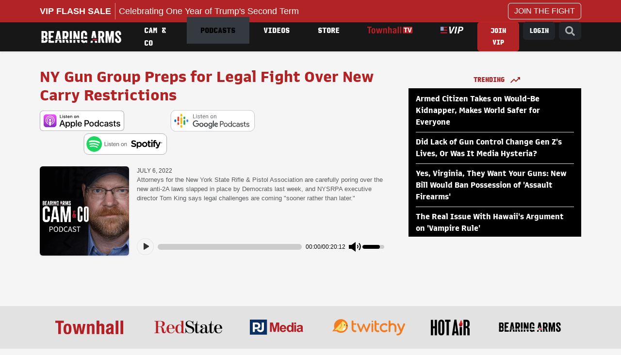

--- FILE ---
content_type: text/html; charset=utf-8
request_url: https://bearingarms.com/podcasts/camandco/2022/07/06/ny-gun-group-preps-for-legal-fight-over-new-carry-restrictions-n2609845
body_size: 13014
content:
<!DOCTYPE html>
<html lang="en">
<head>
    <meta charset="utf-8" />
    <meta name="viewport" content="width=device-width, initial-scale=1, shrink-to-fit=no, user-scalable=yes" />
    <link rel="preconnect" href="//fonts.googleapis.com" crossorigin />
<link rel="preconnect" href="//fonts.gstatic.com" crossorigin />
<link rel="preconnect" href="//cdn.townhall.com" crossorigin />
<link rel="preconnect" href="//cdn.jsdelivr.net" crossorigin />
<link rel="preconnect" href="//ib.adnxs.com" crossorigin />
<link rel="preconnect" href="//experience.tinypass.com" crossorigin />
<link rel="preconnect" href="//www.googletagservices.com" crossorigin />
<link rel="preconnect" href="//cdn.townhall.com" crossorigin />
<link rel="preconnect" href="//media.townhall.com" crossorigin />
<link rel="preconnect" href="//www.google-analytics.com" crossorigin />
<link rel="preconnect" href="//ad.doubleclick.net" crossorigin />
<link rel="preconnect" href="//securepubads.g.doubleclick.net" crossorigin />
<link rel="preconnect" href="//c.amazon-adsystem.com" crossorigin />
    <link rel="preload" href="https://securepubads.g.doubleclick.net/tag/js/gpt.js" as="script">
    


    <link rel="apple-touch-icon" sizes="180x180" href="/apple-touch-icon.png">
    <link rel="icon" type="image/png" sizes="32x32" href="/favicon-32x32.png">
    <link rel="icon" type="image/png" sizes="192x192" href="/android-chrome-192x192.png">
    <link rel="icon" type="image/png" sizes="16x16" href="/favicon-16x16.png">
    <link rel="manifest" href="/site.webmanifest">
    <link rel="mask-icon" href="/safari-pinned-tab.svg" color="#c11f3e">
    <meta name="apple-mobile-web-app-title" content="Bearing Arms">
    <meta name="application-name" content="Bearing Arms">
    <meta name="msapplication-TileColor" content="#000000">
    <meta name="msapplication-TileImage" content="/mstile-144x144.png">
    <meta name="theme-color" content="#000000">


    <link href="https://cdn.jsdelivr.net/npm/bootstrap@5.3.3/dist/css/bootstrap.min.css" rel="stylesheet" integrity="sha384-QWTKZyjpPEjISv5WaRU9OFeRpok6YctnYmDr5pNlyT2bRjXh0JMhjY6hW+ALEwIH" crossorigin="anonymous">
    <link rel="stylesheet" href="/dist/styles.css?v=GfipNg-UxkQI5uQeCthMin3NXlQVxkmxo7A3AhQc-ZY" />
    <link rel="manifest" href="/site.webmanifest" />
    <meta name="theme-color" content="#000000" />
    
<!-- WJM -->
<!-- Global site tag (gtag.js) - Google Analytics -->
<script async src="https://www.googletagmanager.com/gtag/js?id=G-1QXKGCFDZZ"></script>
<script>
    window.dataLayer = window.dataLayer || [];
    function gtag() { dataLayer.push(arguments); }
    gtag('js', new Date());

 


    gtag('config', 'G-1QXKGCFDZZ', {'podcastShow': 'camandco', 'pageType': 'free', 'section': 'podcasts'});
</script>
    
    <title>NY Gun Group Preps for Legal Fight Over New Carry Restrictions &ndash; Bearing Arms</title>
     <meta name="description" content="Attorneys for the New York State Rifle &amp; Pistol Association are carefully poring over the new anti-2A laws slapped in place by Democrats last week, and NYSRPA executive director Tom King says legal challenges are coming "sooner rather than later."" />
    <meta name="keywords" content="Podcasts" />
        <meta name="robots" content="index, follow" />
    <link rel="canonical" href="https://bearingarms.com/podcasts/camandco/2022/07/06/ny-gun-group-preps-for-legal-fight-over-new-carry-restrictions-n2609845" />

    <meta property="og:locale" content="en_US" />
    <meta property="og:title" content="NY Gun Group Preps for Legal Fight Over New Carry Restrictions" />
    <meta property="og:type" content="website" />
    <meta property="og:url" content="https://bearingarms.com/podcasts/camandco/2022/07/06/ny-gun-group-preps-for-legal-fight-over-new-carry-restrictions-n2609845" />
    <meta property="og:image" content="https://cdn.townhall.com/media/2023-11/cam-and-co-rectangle-665-x-387@3x.png" />
    <meta property="og:site_name" content="bearingarms.com" />
    <meta property="og:description" content="Attorneys for the New York State Rifle &amp; Pistol Association are carefully poring over the new anti-2A laws slapped in place by Democrats last week, and NYSRPA executive director Tom King says legal challenges are coming "sooner rather than later."" />
    <meta name="twitter:card" content="summary_large_image" />
    <meta name="twitter:title" content="NY Gun Group Preps for Legal Fight Over New Carry Restrictions" />
    <meta name="twitter:image" content="https://cdn.townhall.com/media/2023-11/cam-and-co-rectangle-665-x-387@3x.png" />
    <meta name="twitter:url" content="https://bearingarms.com/podcasts/camandco/2022/07/06/ny-gun-group-preps-for-legal-fight-over-new-carry-restrictions-n2609845" />
    <meta name="twitter:description" content="Attorneys for the New York State Rifle &amp; Pistol Association are carefully poring over the new anti-2A laws slapped in place by Democrats last week, and NYSRPA executive director Tom King says legal challenges are coming "sooner rather than later."" />
    <meta name="twitter:site" content="@BearingArmsCom" />

 
    <meta name="p:domain_verify" content="9f8dcf91c6164489adc6f0a51f7b07bf" />
<meta name="msvalidate.01" content="57B5C03252D7798119F8D6BB31F25D86" />
<meta property="fb:app_id" content="149848758413844" />
<meta property="fb:admins" content="124538510989702" />
<meta property="fb:pages" content="41632789656,103971336305218,319569361390023,106547192707583,124538510989702,283971595408,15418366158,153162531376557,127519040661256,123834811060739,305174559545115,321502821264274,413465452078762,492802317512753,140705212665688,116757565026850,114013445328868" />
    <script>
    document.cookie = "__adblocker=; expires=Thu, 01 Jan 1970 00:00:00 GMT; path=/";
    var setNptTechAdblockerCookie = function (adblocker) {
        var d = new Date();
        d.setTime(d.getTime() + 60 * 60 * 24 * 2 * 1000);
        document.cookie = "__adblocker=" + (adblocker ? "true" : "false") + "; expires=" + d.toUTCString() + "; path=/";
    }
    var script = document.createElement("script");
    script.setAttribute("async", true);
    script.setAttribute("src", "//www.npttech.com/advertising.js");
    script.setAttribute("onerror", "setNptTechAdblockerCookie(true);");
    document.getElementsByTagName("head")[0].appendChild(script);
</script>

    

    
    <script type='text/javascript'>
    (function () {

        var _sf_async_config = window._sf_async_config = (window._sf_async_config || {});

        _sf_async_config.uid = 14482;
        _sf_async_config.domain = 'bearingarms.com';
        _sf_async_config.flickerControl = false;
        _sf_async_config.useCanonical = true;
        _sf_async_config.useCanonicalDomain = true;
        _sf_async_config.sections = 'podcasts';
        _sf_async_config.authors = '';

        var _cbq = window._cbq = window._cbq || [];
        if (localStorage.getItem('_cbq_acct')) {
            _cbq.push(['_acct', localStorage.getItem('_cbq_acct') || "anon"]);
        }

        function loadChartbeat() {
            var e = document.createElement('script');
            var n = document.getElementsByTagName('script')[0];
            e.type = 'text/javascript';
            e.async = true;
            e.src = '//static.chartbeat.com/js/chartbeat.js';
            n.parentNode.insertBefore(e, n);
        }
        loadChartbeat();
    })();
</script>

<!-- Chartbeat Conversion -->
<script type="text/javascript">
    (function (w, d, s, c, u) {
        var qf = function (e, a) { (w[c].q = w[c].q || []).push([e, a]); }; w[c] = w[c] || qf;
        var st = d.createElement(s);
        var fs = d.getElementsByTagName(s)[0];
        st.async = 1; st.src = u; fs.parentNode.insertBefore(st, fs);
    })(window, document, 'script', 'chartbeat', 'https://static.chartbeat.com/js/subscriptions.js');
</script>
<!-- End Chartbeat Conversion -->

            <!--Col-->
<script type="text/javascript">
    !function(){var geq=window.geq=window.geq||[];if(geq.initialize) return;if (geq.invoked){if (window.console && console.error) {console.error("GE snippet included twice.");}return;}geq.invoked = true;geq.methods = ["page", "suppress", "track", "doNotTrack", "trackOrder", "identify", "addToCart", "callBack", "event"];geq.factory = function(method){return function(){var args = Array.prototype.slice.call(arguments);args.unshift(method);geq.push(args);return geq;};};for (var i = 0; i < geq.methods.length; i++) {var key = geq.methods[i];geq[key] = geq.factory(key);} geq.load = function(key){var script = document.createElement("script");script.type = "text/javascript";script.async = true; if (location.href.includes("vge=true")) {script.src = "https://s3-us-west-2.amazonaws.com/jsstore/a/" + key + "/ge.js?v=" + Math.random();} else {script.src = "https://s3-us-west-2.amazonaws.com/jsstore/a/" + key + "/ge.js";} var first = document.getElementsByTagName("script")[0];first.parentNode.insertBefore(script, first);};geq.SNIPPET_VERSION = "1.6.1";
    geq.load("020HDN57");}();
</script>


    
    

    
    
    <link rel="stylesheet" href="/_content/Rcl.ThmShared/dist/css/thmshared.min.css" />


    
    


</head>
<body>
    <div class="thm-search">
    <button type="button" class="btn-close" data-bs-dismiss="modal" aria-label="Close">
    </button>
    <form id="search" action="/search/q" method="get" class="form-inline">
        <input type="search" placeholder="Search..." aria-label="Search" name="q" aria-describedby="search">
        <button type="submit"><i class="search-icon"><svg xmlns="http://www.w3.org/2000/svg" viewBox="0 0 512 512"><path d="M505 442.7L405.3 343c-4.5-4.5-10.6-7-17-7H372c27.6-35.3 44-79.7 44-128C416 93.1 322.9 0 208 0S0 93.1 0 208s93.1 208 208 208c48.3 0 92.7-16.4 128-44v16.3c0 6.4 2.5 12.5 7 17l99.7 99.7c9.4 9.4 24.6 9.4 33.9 0l28.3-28.3c9.4-9.4 9.4-24.6.1-34zM208 336c-70.7 0-128-57.2-128-128 0-70.7 57.2-128 128-128 70.7 0 128 57.2 128 128 0 70.7-57.2 128-128 128z"/></svg></i></button>
    </form>
</div>
    <div class="thm-piano-top"></div>
    <header>
        


        
        <div id="alert-bar" class="alert-bar" onclick="location='https://bearingarms.com/ba-staff/2025/12/18/dont-miss-our-massive-christmas-and-new-years-sale-n1230977';">
            <div class="container-xl">
                <div class="row">
                    <div class="col-12 col-lg-10">
                        <span class="alert-bar__label text-uppercase">VIP FLASH SALE</span>
                        <a href="https://bearingarms.com/ba-staff/2025/12/18/dont-miss-our-massive-christmas-and-new-years-sale-n1230977" class="alert-bar__title">Celebrating One Year of Trump&#x27;s Second Term</a>
                    </div>
                    <div class="col-2 d-none d-lg-block text-end">
                        <a href="https://bearingarms.com/ba-staff/2025/12/18/dont-miss-our-massive-christmas-and-new-years-sale-n1230977" class="btn btn-link text-decoration-none">JOIN THE FIGHT</a>
                    </div>
                </div>
            </div>
        </div>



        <nav class="navbar navbar-expand-lg thm-navbar thm-navbar-main d-none d-lg-flex shadow-sm">
            <div class="container">
                <a class="navbar-brand" href="/" aria-label="Bearing Arms" title="Bearing Arms"><img src="https://cdn.townhall.com/web/thm/logo-bearingarms-white.svg" class="header-logo" alt="Bearing Arms"></a>
                <div class="collapse navbar-collapse" id="navbarNav">
                    <ul class="navbar-nav me-auto">
            <li class="nav-item">
                    <a class="nav-link" title="Cam &amp; Co" aria-label="Cam &amp; Co" href="/cam-and-company">
Cam &amp; Co                    </a>

            </li>
            <li class="nav-item">
                    <a class="nav-link active" title="Podcasts" aria-label="Podcasts" href="/podcasts">
Podcasts                    </a>

            </li>
            <li class="nav-item">
                    <a class="nav-link" title="Videos" aria-label="Videos" href="/videos">
Videos                    </a>

            </li>
            <li class="nav-item">
                    <a class="nav-link" title="Store" aria-label="Store" href="https://store.townhallmedia.com">
Store                    </a>

            </li>
            <li class="nav-item">
                    <a class="nav-link" title="Townhall TV" aria-label="Townhall TV" href="/subscribe?tpcc=tvlogo">
                            <img src="https://cdn.townhall.com/web/svg/thm/townhalltv.svg" class="nav-thtv thtv-watch-url"/>
                    </a>

            </li>
    <li class="nav-item">
        <a class="nav-link" href="/vip">
            <i title="VIP" aria-label="VIP" class="thm-vip-menu nav-vip"><svg xmlns="http://www.w3.org/2000/svg" viewBox="0 0 268 80" aria-label="VIP" class="navbar-vip-logo">
  <!--<rect y="1.3" class="st0" width="78" height="77.8"/>-->
  <path class="vip-logo--stars" d="M0,1.3h37.8v46.6H0V1.3z"/>
  <path class="vip-logo--stripes" d="M39.2,1.3H78v14.8H39.2V1.3z M39.2,32.6H78v15.3H39.2V32.6z M0,64.3h78v14.8H0V64.3z"/>
  <path class="vip-logo--text" d="M108.1,80l-6.7-80H119l2.1,39.4c0.2,4.3,0.3,8.5,0.5,12.8s0.3,8.5,0.4,12.9h0.5c1.9-4.3,3.7-8.6,5.6-12.9 c1.8-4.3,3.7-8.5,5.6-12.8L151.3,0h18.5l-41.4,80C128.4,80,108.1,80,108.1,80z M163.1,80l16.1-80H196l-15.9,80H163.1z M266,11.5 c-1.4-2.7-3.4-4.9-5.8-6.6c-2.7-1.8-5.6-3-8.7-3.7c-3.6-0.8-7.2-1.2-10.9-1.2h-25.3l-16.1,80h17l5.4-27.7h9.5 c4.8,0,9.6-0.5,14.3-1.7c4.2-1.1,8.2-2.9,11.7-5.5c3.4-2.5,6.1-5.8,8-9.6c2.1-4.4,3.1-9.3,3-14.2C268.2,17.9,267.5,14.6,266,11.5z M246.7,35.1c-3.2,2.5-7.8,3.8-13.8,3.8h-8.5l5-25.6h8.6c4.3,0,7.7,0.8,10,2.5s3.5,4.3,3.5,7.9C251.5,28.8,249.9,32.6,246.7,35.1z"/>
</svg></i>
        </a>
    </li>
</ul>


 
                    <ul class="navbar-nav ms-auto">

                        <li class="nav-item">
                            <div class="dropdown thm-myaccount me-2 d-none">
                                <a class="btn btn-dark dropdown-toggle" aria-label="My Account" title="My Account" href="#" role="button" id="dropdownMenuLink" data-bs-toggle="dropdown" aria-haspopup="true" aria-expanded="false">
                                    MY ACCOUNT
                                    <span class="thm-msg-count position-absolute top-0 start-100 translate-middle badge rounded-pill bg-danger d-none">
                                        <span class="thm-msg-count__value"></span>
                                        <span class="visually-hidden">unread messages</span>
                                    </span>
                                </a>

                                <div class="dropdown-menu" aria-labelledby="dropdownMenuLink">
                                    <a class="dropdown-item btn-account" href="/account/" title="Account" aria-label="Account">Account Settings</a>
                                    <a class="dropdown-item btn-messages" href="/account/messages">Messages <span class="thm-msg-count badge rounded-pill text-bg-danger align-middle d-none"></span></a>
                                    <a class="dropdown-item btn-nls" href="/newsletters" title="Newsletter Subscriptions" aria-label="Newsletter Subscriptions">Newsletter Subscriptions</a>
                                    <a class="dropdown-item" href="/account#disqus" title="Comment Settings" aria-label="Comment Settings">Comment Settings</a>
                                    <a class="dropdown-item btn-logout" href="#" title="Log Out" aria-label="Log Out">Log Out</a>
                                </div>
                            </div>
                        </li>
                        <li class="nav-item">
                            <a class="btn thm-button btn-join me-2 d-none" title="Join VIP" aria-label="Join VIP" href="/subscribe?tpcc=home_button">JOIN VIP</a>
                        </li>
                        <li class="nav-item">
                            <a class="btn btn-dark btn-login me-2 d-none" title="Login" aria-label="Join VIP" href="#">LOGIN</a>
                        </li>
                        <li class="nav-item">
                            <a class="btn btn-dark" href="/search/q" title="Site Search"  aria-label="Site Search"><i class="search-icon"><svg xmlns="http://www.w3.org/2000/svg" viewBox="0 0 512 512"><path d="M505 442.7L405.3 343c-4.5-4.5-10.6-7-17-7H372c27.6-35.3 44-79.7 44-128C416 93.1 322.9 0 208 0S0 93.1 0 208s93.1 208 208 208c48.3 0 92.7-16.4 128-44v16.3c0 6.4 2.5 12.5 7 17l99.7 99.7c9.4 9.4 24.6 9.4 33.9 0l28.3-28.3c9.4-9.4 9.4-24.6.1-34zM208 336c-70.7 0-128-57.2-128-128 0-70.7 57.2-128 128-128 70.7 0 128 57.2 128 128 0 70.7-57.2 128-128 128z"/></svg></i></a>
                        </li>
                    </ul>
                </div>
            </div>
        </nav>

        <nav class="fixed-top navbar thm-navbar-mobile d-lg-none">
            <div class="row g-0 flex-nowrap flex-fill">
                <div class="col-4">
                    <button class="navbar-toggler hamburger hamburger--collapse" type="button" data-bs-toggle="collapse" data-bs-target="#navbarSupportedContent" aria-controls="navbarSupportedContent" aria-expanded="false" aria-label="Toggle navigation">
                        <span class="hamburger-box">
                            <span class="hamburger-inner"></span>
                        </span>
                    </button>

                </div>
                <div class="col-4">
                    <a class="navbar-brand" href="/" aria-label="Bearing Arms"><img src="https://cdn.townhall.com/web/thm/logo-bearingarms-white.svg" class="header-logo" alt="Bearing Arms"></a>
                </div>
                <div class="col-4 d-flex justify-content-end">
                    <a class="thm-vip-login btn-login thm-vip-menu" title="VIP login" href="#"><i class=""><svg xmlns="http://www.w3.org/2000/svg" viewBox="0 0 268 80" aria-label="VIP" class="navbar-vip-logo">
  <!--<rect y="1.3" class="st0" width="78" height="77.8"/>-->
  <path class="vip-logo--stars" d="M0,1.3h37.8v46.6H0V1.3z"/>
  <path class="vip-logo--stripes" d="M39.2,1.3H78v14.8H39.2V1.3z M39.2,32.6H78v15.3H39.2V32.6z M0,64.3h78v14.8H0V64.3z"/>
  <path class="vip-logo--text" d="M108.1,80l-6.7-80H119l2.1,39.4c0.2,4.3,0.3,8.5,0.5,12.8s0.3,8.5,0.4,12.9h0.5c1.9-4.3,3.7-8.6,5.6-12.9 c1.8-4.3,3.7-8.5,5.6-12.8L151.3,0h18.5l-41.4,80C128.4,80,108.1,80,108.1,80z M163.1,80l16.1-80H196l-15.9,80H163.1z M266,11.5 c-1.4-2.7-3.4-4.9-5.8-6.6c-2.7-1.8-5.6-3-8.7-3.7c-3.6-0.8-7.2-1.2-10.9-1.2h-25.3l-16.1,80h17l5.4-27.7h9.5 c4.8,0,9.6-0.5,14.3-1.7c4.2-1.1,8.2-2.9,11.7-5.5c3.4-2.5,6.1-5.8,8-9.6c2.1-4.4,3.1-9.3,3-14.2C268.2,17.9,267.5,14.6,266,11.5z M246.7,35.1c-3.2,2.5-7.8,3.8-13.8,3.8h-8.5l5-25.6h8.6c4.3,0,7.7,0.8,10,2.5s3.5,4.3,3.5,7.9C251.5,28.8,249.9,32.6,246.7,35.1z"/>
</svg></i></a>
                </div>
            </div>

            <div class="collapse navbar-collapse" id="navbarSupportedContent">
                <form id="search-mobile" action="/search/q" method="get" class="form-inline my-2 position-relative">
                    <input type="search" placeholder="Search..." aria-label="Search" name="q" aria-describedby="search">
                    <button title="Search" type="submit"><i class="search-icon"><svg xmlns="http://www.w3.org/2000/svg" viewBox="0 0 512 512"><path d="M505 442.7L405.3 343c-4.5-4.5-10.6-7-17-7H372c27.6-35.3 44-79.7 44-128C416 93.1 322.9 0 208 0S0 93.1 0 208s93.1 208 208 208c48.3 0 92.7-16.4 128-44v16.3c0 6.4 2.5 12.5 7 17l99.7 99.7c9.4 9.4 24.6 9.4 33.9 0l28.3-28.3c9.4-9.4 9.4-24.6.1-34zM208 336c-70.7 0-128-57.2-128-128 0-70.7 57.2-128 128-128 70.7 0 128 57.2 128 128 0 70.7-57.2 128-128 128z"/></svg></i></button>
                </form>
                <div class="row thm-myaccount d-none">
    <div class="col">
        <div class="dropdown d-inline-block">
            <a title="My Account" class="btn btn-dark btn-sm dropdown-toggle" href="#" role="button" id="dropdownMenuLink" data-bs-toggle="dropdown" aria-haspopup="true" aria-expanded="false">
                MY ACCOUNT
                <span class="thm-msg-count position-absolute top-0 start-100 translate-middle badge rounded-pill bg-danger d-none">
                    <span class="thm-msg-count__value"></span>
                    <span class="visually-hidden">unread messages</span>
                </span>
            </a>

            <div class="dropdown-menu" aria-labelledby="dropdownMenuLink">
                <a title="Account Settings" aria-label="Account Settings" class="dropdown-item btn-account" href="/account/">Account Settings</a>
                <a class="dropdown-item btn-messages" href="/account/messages">Messages <span class="thm-msg-count badge rounded-pill text-bg-danger align-middle d-none"></span></a>
                <a class="dropdown-item btn-nls" title="Newsletter Subscriptions" aria-label="Newsletter Subscriptions" href="/newsletters">Newsletter Subscriptions</a>
                <a class="dropdown-item" title="Comment Settings" aria-label="Comment Settings" href="/account#disqus">Comment Settings</a>
                <a class="dropdown-item btn-logout" aria-label="Log Out" title="Log Out" href="#">Log Out</a>
            </div>
        </div>
    </div>
</div>

<div class="row g-2">
    <div class="col d-grid">
        <button title="Login" aria-label="Login" class="thm-button btn btn-sm btn-block btn-login d-none">LOGIN</button>
    </div>
    <div class="col d-grid">
        <a title="Subscribe" aria-label="Subscribe" href="/subscribe?tpcc=home_mobilebutton" class="thm-button btn btn-sm btn-join btn-block d-none">JOIN VIP</a>
    </div>
</div>
                
<ul class="navbar-nav my-2">
    <li class="nav-item">
        <a class="nav-link" aria-label="VIP" title="VIP" href="/vip">
            <i class="thm-vip-menu"><svg xmlns="http://www.w3.org/2000/svg" viewBox="0 0 268 80" aria-label="VIP" class="navbar-vip-logo">
  <!--<rect y="1.3" class="st0" width="78" height="77.8"/>-->
  <path class="vip-logo--stars" d="M0,1.3h37.8v46.6H0V1.3z"/>
  <path class="vip-logo--stripes" d="M39.2,1.3H78v14.8H39.2V1.3z M39.2,32.6H78v15.3H39.2V32.6z M0,64.3h78v14.8H0V64.3z"/>
  <path class="vip-logo--text" d="M108.1,80l-6.7-80H119l2.1,39.4c0.2,4.3,0.3,8.5,0.5,12.8s0.3,8.5,0.4,12.9h0.5c1.9-4.3,3.7-8.6,5.6-12.9 c1.8-4.3,3.7-8.5,5.6-12.8L151.3,0h18.5l-41.4,80C128.4,80,108.1,80,108.1,80z M163.1,80l16.1-80H196l-15.9,80H163.1z M266,11.5 c-1.4-2.7-3.4-4.9-5.8-6.6c-2.7-1.8-5.6-3-8.7-3.7c-3.6-0.8-7.2-1.2-10.9-1.2h-25.3l-16.1,80h17l5.4-27.7h9.5 c4.8,0,9.6-0.5,14.3-1.7c4.2-1.1,8.2-2.9,11.7-5.5c3.4-2.5,6.1-5.8,8-9.6c2.1-4.4,3.1-9.3,3-14.2C268.2,17.9,267.5,14.6,266,11.5z M246.7,35.1c-3.2,2.5-7.8,3.8-13.8,3.8h-8.5l5-25.6h8.6c4.3,0,7.7,0.8,10,2.5s3.5,4.3,3.5,7.9C251.5,28.8,249.9,32.6,246.7,35.1z"/>
</svg></i>
        </a>
    </li>
                <li class="nav-item">
                        <a class="nav-link" title="Cam &amp; Company" aria-label="Cam &amp; Company" href="/cam-and-company">
Cam &amp; Company                        </a>

                </li>
                <li class="nav-item">
                        <a class="nav-link" title="Videos" aria-label="Videos" href="/videos">
Videos                        </a>

                </li>
                <li class="nav-item">
                        <a class="nav-link active" title="Podcasts" aria-label="Podcasts" href="/podcasts">
Podcasts                        </a>

                </li>
                <li class="nav-item">
                        <a class="nav-link btn-nls" title="Newsletters" aria-label="Newsletters" href="/newsletters">
                            Newsletters
                        </a>

                </li>
                <li class="nav-item">
                        <a class="nav-link" title="Store" aria-label="Store" href="https://store.townhallmedia.com">
Store                        </a>

                </li>
                <li class="nav-item">
                        <a class="nav-link" title="Townhall TV" aria-label="Townhall TV" href="/subscribe?tpcc=tvlogo">
                                <img src="https://cdn.townhall.com/web/svg/thm/townhalltv.svg" class="nav-thtv thtv-watch-url"/>
                        </a>

                </li>
</ul>


 
                <div class="mobile-ft my-2">
                    <hr />
                    <div class="row">
                        <div class="col-6">
                            <a href="/contact-us" title="Contact Us">Contact Us</a>
                        </div>
                        <div class="w-100"></div>
                        <div class="col-6">
                            <a  title="Terms and Conditions" href="https://cdn.townhall.com/web/privacypolicy/termsofuse.htm">Terms &amp; Conditions</a>
                        </div>
                        <div class="col-6">
                            <a title="Privacy Policy" href="https://salemmedia.com/townhall-media-privacy-policy/">Privacy Policy</a>
                        </div>
                        <div class="w-100"></div>
                        <div class="col-6">
                            <a title="CCPA Do Not Sell" href="https://salemmedia.com/ccpa-sale-opt-out/">California – Do Not Sell (ccpa)</a>
                        </div>
                        <div class="col-6">
                            <a title="California - CCPA Notice" href="https://salemmedia.com/townhall-media-ccpa-privacy-notice-for-california-residents/">California - CCPA Notice</a>
                        </div>
                    </div>
                </div>
            </div>
        </nav>

        
    

    </header>

        <div class="banner d-print-none">
        
    </div>
<main role="main">
    


<div class="container-xl podcast single podcast-bearingarms">

    <div class="row" role="main">

        <div class="col-xs-12 col-md-8 left-column">

                <section id="podcast_header">
                    <h1 class="m-0 my-2 fs-2">
                        NY Gun Group Preps for Legal Fight Over New Carry Restrictions
                    </h1>

                    <p class="provider-links pt-1 pb-1">
                            <a href="https://podcasts.apple.com/us/podcast/bearing-arms-cam-co/id1476321458"><img src="/svg/thm/listen-on-apple.svg" alt="Listen on Apple Podcasts" class="mb-1" /></a>
                            <a href="https://podcasts.google.com/feed/aHR0cHM6Ly9iZWFyaW5nYXJtcy5jb20vcG9kY2FzdGZlZWQvY2FtYW5kY28"><img src="/svg/thm/listen-on-google.svg" alt="Listen on Google Play" class="mb-1" /></a>
                            <a href="https://open.spotify.com/show/40OlqTk0C6i8ljeMrqWVDy?si=728b854c019c41c6"><img src="/svg/thm/listen-on-spotify.svg" alt="Listen on Spotify" class="mb-1" /></a>
                    </p>
                    <div id="podcast_help" class="collapse">
                        <p>
                            Below is your personal RSS feed link, generated just for you - <em>please do not share it!</em><br />
                            <a href="/podcastfeed/vip/camandco?m=" class="text-monospace">https://bearingarms.com/podcastfeed/vip/camandco?m=</a>
                        </p>

                        <p>
                            You can get your link from the Podcast show page, which you can paste into the listening app of your choice. For most
                            apps, you can do this by clicking <em>"Add a show by URL"</em> or <em>"Add by RSS feed"</em>. You can find app-specific instructions
                            below.
                        </p>

                        <h6>Apple Podcasts</h6>
                        <ul>
                            <li>Open your <strong>Library</strong></li>
                            <li>Tap or click <strong>Add a show by URL</strong></li>
                            <li>Paste the link above</li>
                        </ul>

                        <h6>Google Podcasts</h6>
                        <ul class="mb-0">
                            <li>Tap or click <strong>Activity</strong> on the bottom right of your screen</li>
                            <li>Scroll to <strong>Subscriptions </strong>on the top and then tap the 3-dot menu</li>
                            <li>Tap or click <strong>Add by RSS feed</strong></li>
                            <li>Paste the link above</li>
                        </ul>
                    </div>
                </section>
                    
    <section id="podcast_current">

        <div class="card my-3">
            <div class="row g-0 podcast-episode">
                <div class="col-lg-3">
                    <img src="https://cdn.townhall.com/media/2023-04/cam---co-1400-x-1400.png" alt="Bearing Arms&#x27; Cam &amp; Co" title="Bearing Arms&#x27; Cam &amp; Co" class="img-fluid rounded shadow-sm" />
                </div>

                <div class="col-lg-9">
                    <div class="card-body h-100 d-flex flex-column">
                        <div class="card-text podcast-episode__date">July 6, 2022</div>
                        <div class="card-text podcast-episode__description text-muted mb-auto"><p>Attorneys for the New York State Rifle &amp; Pistol Association are carefully poring over the new anti-2A laws slapped in place by Democrats last week, and NYSRPA executive director Tom King says legal challenges are coming "sooner rather than later."</p></div>
                            
    <div class="mini-player clearfix" id="2609845">
        <div class="player">
            <div id="jquery_jplayer_2609845" data-episode-title="NY Gun Group Preps for Legal Fight Over New Carry Restrictions" class="jp-jplayer" style="width: 0px; height: 0px;"><img id="jp_poster_0" style="width: 0px; height: 0px; display: none;"></div>
            <div id="jp_container_2609845" class="jp-audio jp-state-no-volume jp-state-playing" style="visibility: visible;">
                <div class="jp-type-single">
                    <div class="jp-gui jp-interface">
                        <a id="pp_2609845" class=" jp-play play-pause" aria-label="Play podcast">
                            <svg class="jp-play play" xmlns="http://www.w3.org/2000/svg" viewBox="-1 0 11 12" width="14" height="14">
                                <rect width="12" height="12" fill="none"></rect>
                                <path d="M1 .81v10.38a.76.76 0 0 0 .75.75.67.67 0 0 0 .39-.12l8.42-5.18a.75.75 0 0 0 0-1.28L2.14.18a.75.75 0 0 0-1 .24.79.79 0 0 0-.14.39z" fill="#333"></path>
                            </svg>
                            <svg class="pause" style="display:none;" xmlns="http://www.w3.org/2000/svg" viewBox="0 0 12 12" width="14" height="14">
                                <rect width="12" height="12" fill="none" x=".03"></rect>
                                <path d="M8.45 0h1.83a.75.75 0 0 1 .72.75v10.5a.75.75 0 0 1-.75.75h-1.8a.75.75 0 0 1-.75-.75V.75A.75.75 0 0 1 8.45 0zM1.78 0h1.83a.75.75 0 0 1 .75.75v10.5a.75.75 0 0 1-.75.75H1.78a.76.76 0 0 1-.78-.75V.75A.76.76 0 0 1 1.78 0z" fill="#333"></path>
                            </svg>
                        </a>
                        <ul class="jp-controls">
                            <li><a href="#" class="2609845-sp jp-mute speaker" tabindex="1" title="mute"><span></span></a></li>
                        </ul>
                        <div class="jp-progress">
                            <div class="jp-seek-bar" style="width: 100%;">
                                <div class="jp-play-bar" style="width: 12.5276%; overflow: hidden;"></div>
                            </div>
                        </div>
                        <div class="jp-time-holder">
                            <span class="jp-current-time"></span>/<span class="jp-duration" id="2609845-duration">00:00</span>
                        </div>
                        <div class="jp-volume-bar" style="display: none;">
                            <div class="jp-volume-bar-value" style="display: none;"></div>
                        </div>
                        <div class="jp-playlist">
                            <ul style="display: block;">
                                <li class="jp-playlist-current">
                                    <div><a href="javascript:;" class="jp-playlist-item-remove" style="display: none;">×</a><a href="javascript:;" class="jp-playlist-item jp-playlist-current" tabindex="0">undefined</a></div>
                                </li>
                            </ul>
                        </div>
                        <div class="jp-no-solution" style="display: none;">
                            <span>Update Required</span>
                            To play the media you will need to either update your browser to a recent version or update your <a href="https://get.adobe.com/flashplayer/" target="_blank">Flash plugin</a>.
                        </div>
                    </div>
                </div>
            </div>
        </div>
    </div>

                    </div>
                </div>
            </div>
        </div>
    </section>

                    <script type="application/json" id="thm-paging">{"PageIndex":0,"PageSize":10,"Container":"#episodes-container","Path":"/podcasts/episodelist/camandco","IsByDateRange":false,"IsEnabled":true,"Id":0}</script>

        </div>

        <div class="col-xs-12 col-md-4 d-none d-md-block" id="sidebar">
            <div class="ad">
                
            </div>
            <div class="d-none d-md-block">
                    <div class="widget-list my-3">
        <div class="widget-list__header">
            <h2 class="widget-list__header-title mb-0">
                Trending
            </h2>
            <img src="https://cdn.townhall.com/web/thm/trending-icon.svg" aria-label="Trending Icon">
        </div>
        <div class="widget-list__body">
            <ul class="list-unstyled">
                    <li>
                        <a href="https://bearingarms.com/tomknighton/2026/01/21/armed-citizen-takes-on-would-be-kidnapper-makes-world-safer-for-everyone-n1231292" title="47 - Armed Citizen Takes on Would-Be Kidnapper, Makes World Safer for Everyone" class="widget-list__body-title title-link">Armed Citizen Takes on Would-Be Kidnapper, Makes World Safer for Everyone </a>
                    </li>
                    <li>
                        <a href="https://bearingarms.com/tomknighton/2026/01/22/did-lack-of-gun-control-change-gen-zs-lives-or-was-it-media-hysteria-n1231298" title="5 - Did Lack of Gun Control Change Gen Z&#x27;s Lives, Or Was It Media Hysteria?" class="widget-list__body-title title-link">Did Lack of Gun Control Change Gen Z's Lives, Or Was It Media Hysteria? </a>
                    </li>
                    <li>
                        <a href="https://bearingarms.com/camedwards/2026/01/22/yes-virginia-they-want-your-guns-new-bill-would-ban-possession-of-assault-firearms-n1231303" title="4 - Yes, Virginia, They Want Your Guns: New Bill Would Ban Possession of &#x27;Assault Firearms&#x27; " class="widget-list__body-title title-link">Yes, Virginia, They Want Your Guns: New Bill Would Ban Possession of 'Assault Firearms'  </a>
                    </li>
                    <li>
                        <a href="https://bearingarms.com/tomknighton/2026/01/21/the-real-issue-with-hawaiis-argument-on-vampire-rule-n1231290" title="4 - The Real Issue With Hawaii&#x27;s Argument on &#x27;Vampire Rule&#x27;" class="widget-list__body-title title-link">The Real Issue With Hawaii's Argument on 'Vampire Rule' </a>
                    </li>
            </ul>
        </div>
    </div>


            </div>
            <div class="ad sticky">
                
            </div>
        </div>

    </div>

</div>
</main>
    <div class="thm-piano-pfixed"></div>
    <footer class="sticky-stopper d-print-none">
    <section class="footer-brands d-none d-md-block">
        <div class="container">
            <ul class="list-inline list-unstyled py-3">
                <li class="list-inline-item"><a href="https://townhall.com"><img style="width: 140px; height: auto; aspect-ratio: auto 5/1;" loading="lazy" src="https://townhall.com/svg/thm/logo-townhall.svg" alt="townhall.com"></a></li>
                <li class="list-inline-item"><a href="https://redstate.com"><img style="width: 140px; height: auto; aspect-ratio: auto 300/50;" loading="lazy" src="https://cdn.townhall.com/web/thm/logo-redstate.svg" alt="Redstate.com"></a></li>
                <li class="list-inline-item"><a href="https://pjmedia.com" target="_blank"><img style="width: 110px; height: auto; aspect-ratio: auto 75/22;" loading="lazy" src="https://townhall.com/svg/thm/logo-pjmedia.svg" alt="pjmedia.com"></a></li>
                <li class="list-inline-item"><a href="https://twitchy.com"><img style="width: 150px; height: auto; aspect-ratio: auto 75/17;" loading="lazy" src="https://cdn.townhall.com/web/thm/logo-twitchy.svg" alt="twitchy.com"></a></li>
                <li class="list-inline-item"><a href="https://hotair.com"><img style="width: 80px; height: auto; aspect-ratio: auto 12/5;" loading="lazy" src="https://cdn.townhall.com/web/thm/logo-hotair.svg" alt="hotair.com"></a></li>
                <li class="list-inline-item"><a href="https://bearingarms.com"><img style="width: 144px; height: auto; aspect-ratio: auto 100/39;" loading="lazy" src="https://cdn.townhall.com/web/thm/logo-bearingarms.svg" alt="bearingarms.com"></a> </li>
            </ul>
        </div>
    </section>
    
    <section class="footer-links d-none d-md-block">
        <div class="container">
            <ul class="list-inline list-unstyled mb-0">
                    <li class="list-inline-item"><a title="About Us" href="/about">About Us</a></li>
                    <li class="list-inline-item"><a title="Advertise" href="https://townhallmedia.com/">Advertise</a></li>
                    <li class="list-inline-item"><a title="Contact Us" href="/contact-us">Contact Us</a></li>
                    <li class="list-inline-item"><a title="Podcasts" href="/podcasts">Podcasts</a></li>
                    <li class="list-inline-item"><a title="Newsletters" href="/newsletters">Newsletters</a></li>
                    <li class="list-inline-item"><a title="Terms &amp; Conditions" href="https://media.townhall.com/townhall/privacypolicy/TermsofUse.htm">Terms &amp; Conditions</a></li>
                    <li class="list-inline-item"><a title="Privacy Policy" href="https://salemmedia.com/privacy-policy/">Privacy Policy</a></li>
                    <li class="list-inline-item"><a title="California - Do Not Sell My Personal Information" href="https://salemmedia.com/ccpa-sale-opt-out/ ">California - Do Not Sell My Personal Information</a></li>
                    <li class="list-inline-item"><a title="California - CCPA Notice" href="https://salemmedia.com/townhall-media-ccpa-privacy-notice-for-california-residents/">California - CCPA Notice</a></li>
            </ul>
        </div>
    </section>
 

    <section class="under-footer d-none d-md-block">
        <div class="container">
            <div class="row">
                <div class="col-12">
                    <hr>
                </div>
            </div>
            <div class="row mb-4">
                <div class="col-md-3">

                    <a href="/" aria-label="Townhall Media">

                        <i style="width: 155px;height:40px;display:inline-block" class=""><svg xmlns="http://www.w3.org/2000/svg" viewBox="0 0 500 209"><path d="M323.3.2V32h.3c3.7-6.3 9.7-9.5 18-9.5 6 0 10.7 1.7 14 4.9 3.2 3.3 4.9 8.7 4.9 16.1v54.8h-19v-51c0-3.8-.6-6.5-1.9-8-1.3-1.5-3.4-2.3-6.2-2.3-6.7 0-10 4.1-10 12.2v49.1h-19V.2h18.9zm52.2 45.1c0-4.3.7-7.9 2.1-10.8 1.4-2.9 3.2-5.2 5.6-7 2.3-1.8 5.1-3.1 8.3-3.8 3.1-.8 6.5-1.2 10.1-1.2 5.7 0 10.3.6 13.7 1.7s6.2 2.7 8.1 4.7c1.9 2 3.2 4.4 3.9 7.2.7 2.8 1 5.8 1 9.1v38.9c0 3.5.2 6.2.5 8.1.3 1.9.9 4 1.9 6.2h-18.2c-.7-1.2-1.1-2.4-1.4-3.8l-.9-3.9h-.3c-2.2 3.8-4.7 6.3-7.7 7.5-2.9 1.1-6.6 1.7-11.2 1.7-3.3 0-6.1-.6-8.4-1.7s-4.1-2.7-5.5-4.7c-1.4-2-2.4-4.3-3-6.8-.7-2.5-1-5-1-7.5 0-3.5.3-6.5 1.1-9 .7-2.5 1.9-4.7 3.4-6.5 1.5-1.8 3.5-3.3 5.8-4.5 2.3-1.2 5.2-2.2 8.4-3.1l10.7-2.9c2.8-.7 4.8-1.7 5.9-3 1.1-1.3 1.7-3.1 1.7-5.6 0-2.8-.7-5.1-2-6.6-1.3-1.6-3.6-2.4-6.8-2.4-2.9 0-5.1.9-6.6 2.6-1.5 1.7-2.2 4.1-2.2 7v2.1h-17v-2zm30.6 18.5c-1.5.6-2.8 1-4 1.3-3.8.8-6.6 2.2-8.3 4.1-1.6 1.9-2.4 4.5-2.4 7.8 0 2.8.5 5.2 1.7 7.3 1.1 2 2.9 3 5.5 3 1.3 0 2.6-.2 4-.6 1.4-.4 2.6-1.1 3.8-2 1.1-.9 2.1-2.1 2.8-3.6.7-1.4 1.1-3.2 1.1-5.2V61.4c-1.4 1-2.8 1.8-4.2 2.4zM464.2.2v98.1h-19V.2h19zm35.7 0v98.1h-19V.2h19z" fill="#b72327"/><path d="M323.3.2V32h.3c3.7-6.3 9.7-9.5 18-9.5 6 0 10.7 1.7 14 4.9 3.2 3.3 4.9 8.7 4.9 16.1v54.8h-19v-51c0-3.8-.6-6.5-1.9-8-1.3-1.5-3.4-2.3-6.2-2.3-6.7 0-10 4.1-10 12.2v49.1h-19V.2h18.9zm52.4 45.1c0-4.3.7-7.9 2.1-10.8 1.4-2.9 3.2-5.2 5.6-7 2.4-1.8 5.1-3.1 8.3-3.8 3.1-.8 6.5-1.2 10.1-1.2 5.7 0 10.3.6 13.7 1.7 3.5 1.1 6.2 2.7 8.1 4.7 1.9 2 3.2 4.4 3.9 7.2.7 2.8 1 5.8 1 9.1v38.9c0 3.5.2 6.2.5 8.1.3 1.9.9 4 1.8 6.2h-18.2c-.7-1.2-1.1-2.4-1.4-3.8l-.9-3.9h-.3c-2.2 3.8-4.7 6.3-7.7 7.5-2.9 1.1-6.6 1.7-11.2 1.7-3.3 0-6.1-.6-8.4-1.7-2.3-1.1-4.2-2.7-5.5-4.7-1.4-2-2.4-4.3-3-6.8-.6-2.5-1-5-1-7.5 0-3.5.3-6.5 1.1-9 .7-2.5 1.9-4.7 3.4-6.5 1.5-1.8 3.4-3.3 5.8-4.5 2.3-1.2 5.2-2.2 8.4-3.1l10.7-2.9c2.8-.7 4.8-1.7 5.9-3 1.1-1.3 1.7-3.1 1.7-5.6 0-2.8-.7-5.1-2-6.6-1.3-1.6-3.6-2.4-6.8-2.4-2.9 0-5.1.9-6.6 2.6-1.4 1.7-2.2 4.1-2.2 7v2.1h-17.1l.2-2zm30.5 18.5c-1.5.6-2.8 1-4 1.3-3.8.8-6.6 2.2-8.2 4.1-1.7 1.9-2.5 4.5-2.5 7.8 0 2.8.5 5.2 1.6 7.3 1.1 2 2.9 3 5.5 3 1.3 0 2.6-.2 4-.6 1.4-.4 2.6-1.1 3.8-2 1.1-.9 2.1-2.1 2.8-3.6.7-1.4 1.1-3.2 1.1-5.2V61.4c-1.3 1-2.7 1.8-4.1 2.4zM445.3.2h19v98.1h-19V.2zm35.8 0H500v98.1h-18.9V.2zM62.7 16.4H41.2v81.9H21.4V16.4H0V.2h62.7v16.2zM62.3 44.6c1-4.9 2.6-8.9 4.9-12.2 2.3-3.2 5.3-5.7 9-7.4 3.7-1.7 8.3-2.5 13.7-2.5 5.7-.1 10.4.7 14.2 2.3 3.8 1.6 6.7 4.1 8.9 7.3 2.2 3.3 3.8 7.4 4.7 12.2.9 4.9 1.4 10.5 1.4 17.1 0 6.3-.5 11.9-1.5 16.8s-2.7 8.9-4.9 12.2c-2.3 3.3-5.3 5.7-9 7.2s-8.3 2.3-13.7 2.3c-5.7.1-10.4-.6-14.2-2.1-3.8-1.5-6.7-3.9-8.9-7.1s-3.8-7.3-4.7-12.2c-.9-4.9-1.4-10.5-1.4-17 0-6.4.5-12 1.5-16.9zM80 71.9c.2 3.2.6 5.9 1.3 8.2.7 2.3 1.7 4.1 3.1 5.3 1.4 1.3 3.2 1.9 5.5 1.9 3.8 0 6.5-2 8-6 1.4-4 2.2-10.7 2.2-19.9s-.7-15.9-2.2-19.9c-1.5-4-4.2-6-8-6-2.3 0-4.1.7-5.5 1.9-1.4 1.3-2.4 3.1-3.1 5.4-.7 2.3-1.1 5-1.3 8.2-.2 3.2-.3 6.7-.3 10.5 0 3.6.1 7.1.3 10.4zm66.8-47.5l8.7 52.5h.3l9.2-52.5h20.6l9.8 52.5h.3l8.9-52.5h18.2l-16 73.9h-21.6l-9.8-52.5h-.3L166 98.3h-22l-16.1-73.9h18.9zm103.9 0v8.7h.3c2-3.7 4.6-6.3 7.8-8 3.2-1.7 6.9-2.5 11-2.5 6 0 10.7 1.7 14 4.9 3.2 3.3 4.9 8.7 4.9 16.1v54.8h-19v-51c0-3.8-.6-6.5-1.9-8-1.3-1.5-3.3-2.3-6.2-2.3-6.7 0-10 4.1-10 12.2v49.1h-19v-74h18.1z" fill="#b72327"/><path d="M60.6 112.2l15.1 58.7L91 112.2h39v96.6h-24.4v-73.7l-18.9 73.7h-22l-19-73.7v73.7H21.3v-96.6h39.3zm169.1 0v20.6h-50.2v15.4h46.6v19.7h-46.4v19h51.5v21.9h-81.6v-96.6h80.1zm61.8 0c29.4 0 44.5 16.2 44.5 47.9 0 18-3.5 28.7-12.2 37.4-3.9 3.9-8.4 6.8-13.1 8.4-4.9 1.6-13.6 2.9-19.3 2.9h-44.3v-96.6h44.4zM277 186.9h7.3c8.8 0 13.2-1.2 16.1-4.1 3.9-4.1 5.7-10.5 5.7-20.7 0-21.2-5.2-28-21.6-28H277v52.8zm106.4-74.7v96.6h-29.9v-96.6h29.9zm46.5 80.6l-4.8 16h-30.5l36.3-96.6h32.5l36.4 96.6h-31.2l-4.8-16h-33.9zm17-55.6l-10.7 34.7h21.3l-10.6-34.7z" fill="#231f20"/></svg></i>

                    </a>
                </div>
                <div class="col-md-6">
                    <p class="copyright text-center my-3">
                        Copyright &copy;2026 BearingArms.com/Salem Media. All Rights Reserved.
                    </p>
                </div>
                <div class="col-md-3"></div>
            </div>
        </div>
    </section>

</footer>
    <script src="/dist/main.js?v=B2Z00EI6ySeMOC9IQEC54mmCYp3EsVrEMeA6AAfUyXE"></script>
    <script src="/dist/runtime.js?v=w1FL8NtSzzKnw78TpIBxEUZgbYLzijZDVWf3qKq6L9Q"></script>
    <script src="/dist/vendors.js?v=iPE0qP1g0xUGkHC5HUKvjJONo-nfEiFHNO2T7loW_HA"></script>

    <script>
    function isSafari() {
        var userAgent = navigator.userAgent;
        var isSafari = /^((?!chrome|android).)*safari/i.test(userAgent);
        return isSafari;
    }
    //  var displayMode = 'modal';
    var userAgent = navigator.userAgent;
    var isSafari = /^((?!chrome|android).)*safari/i.test(userAgent);

    // Checking if the URL path is '/subscribe'
    var isSubscribePage = window.location.pathname === '/subscribe';

    // Determining the display mode
    var displayMode;
    if (isSubscribePage) {
        displayMode = 'modal';
    } else {
        //  displayMode = isSafari ? 'redirect' : 'modal';
        displayMode = isSafari ? 'modal' : 'redirect';
        // displayMode = 'redirect';
    }

    console.log("displayMode is " + displayMode);
    tp = window["tp"] || [];
    tp.push(["setUsePianoIdUserProvider", true]);
    tp.push(["setDebug", false]);


        tp.push(['setCloudflareWorkerUrl', 'https://auth.bearingarms.com']);
        tp.push(["init", function () {
            console.log("[p] init begins");
            tp.enableGACrossDomainLinking();

            var w = window.innerWidth;
            if (w > 500) {
                w = 500;
            }

            tp.pianoId.init({
                displayMode: displayMode,
                confirmation: 'after',
                // displayMode: 'modal',
                containerSelector: '#login-form',
                width: w,
                height: 400,
                loggedIn: function (data) {
                    //console.log('user ', data.user, ' logged in with token', data.token);
                    pianoMan.verify(data);
                },
                loggedOut: function (event) {
                    pianoMan.verify(event);
                    window.location.reload();
                },
                loginDisplayed: function () {
                    console.log("login displayed")
                },
                loginSuccess: function (e) {
                    //thmPiano.alreadyLoggedIn = true;
                    console.log("loginSuccess");
                }
            });

            if (!tp.pianoId.isUserValid()) {
                console.log("[p] anonymous");
                pianoMan.verify();
            }
        }]);


    tp.push(["addHandler", "customEvent", function (event, b, c, d) {
        switch (event.eventName) {
            case 'newsletter':
            case 'newsletter-signup':
            case 'newsletter-poll':

                var iframeId = b;
                var payload = {
                    email: event.params.email,
                    id: 1,
                    source: event.eventName,
                    pc: event.params.pc,
                    list: null,
                    rid: pianoMan.getRid()
                };
                //list came from template
                if (event.params.list) {
                    payload.list = thmUtils.tryParseJson(event.params.list);
                }
                if (payload.email && payload.email.length > 0) {
                    pianoMan.postupNewsletter(payload);
                }

                break;
            case 'continue-reading':
                tp.offer.show({ offerId: event.params.offer })
                break;
        }
    }]);
    tp.push(["addHandler", "showOffer", function (offerParams) {
        chartbeat('trackPaywallShown');
    }])
    tp.push(["addHandler", "startCheckout", function () {
        chartbeat('trackPaywallStart');
    }]);
    tp.push(["addHandler", "checkoutComplete", async function (conversion) {

        console.log(conversion);

        var payload = {
            email: conversion.email,
            id: 1,
            source: "piano conversion through purchase",
            pc: null,
            list: [1506],
            rid: conversion.rid
        };
        var result = pianoMan.postupNewsletter(payload);

        chartbeat('trackPaywallComplete');
    }]);
</script>
<script>(function (src) { var a = document.createElement("script"); a.type = "text/javascript"; a.async = false; a.src = src; var b = document.getElementsByTagName("script")[0]; b.parentNode.insertBefore(a, b) })("https://experience.tinypass.com/xbuilder/experience/load?aid=otW2wwmnKz");</script>
<div id="login-form"></div>
    <!-- LiveConnectTag for advertisers -->
    <script type="text/javascript" src="//b-code.liadm.com/a-0684.min.js" async="true" charset="utf-8"></script>
    
    
    <script type="text/javascript" src="https://cdnjs.cloudflare.com/ajax/libs/jplayer/2.9.2/jplayer/jquery.jplayer.min.js"></script>
    <script type="text/javascript" src="/_content/Rcl.ThmShared/dist/js/podcasts.min.js?v=DnWMDOSZkaLizgcz979uMsffKpXFE0zF2QsXbcd7NLI"></script>

        <script>
            // jPlayer
            $(document).ready(function () {
                if (jQuery.isEmptyObject(PodcastPlayer)) {
                    PodcastPlayer();
                }
                PodcastPlayer.registerPlayer("2609845", "00:20:12", "https://cdn.townhall.com/podcasts/9/2022-07/camco-0706.mp3");
            });
        </script>


    <script type="text/javascript">
        console.info("The End: ", window.performance.now());
    </script>
    <div class="thm-piano-nl-hpfixed"></div>
    <div class="thm-piano-bottom"></div>

<script>(function(){function c(){var b=a.contentDocument||a.contentWindow.document;if(b){var d=b.createElement('script');d.innerHTML="window.__CF$cv$params={r:'9c1ff5a1fbc21ae0',t:'MTc2OTA5NDQzMS4wMDAwMDA='};var a=document.createElement('script');a.nonce='';a.src='/cdn-cgi/challenge-platform/scripts/jsd/main.js';document.getElementsByTagName('head')[0].appendChild(a);";b.getElementsByTagName('head')[0].appendChild(d)}}if(document.body){var a=document.createElement('iframe');a.height=1;a.width=1;a.style.position='absolute';a.style.top=0;a.style.left=0;a.style.border='none';a.style.visibility='hidden';document.body.appendChild(a);if('loading'!==document.readyState)c();else if(window.addEventListener)document.addEventListener('DOMContentLoaded',c);else{var e=document.onreadystatechange||function(){};document.onreadystatechange=function(b){e(b);'loading'!==document.readyState&&(document.onreadystatechange=e,c())}}}})();</script><script defer src="https://static.cloudflareinsights.com/beacon.min.js/vcd15cbe7772f49c399c6a5babf22c1241717689176015" integrity="sha512-ZpsOmlRQV6y907TI0dKBHq9Md29nnaEIPlkf84rnaERnq6zvWvPUqr2ft8M1aS28oN72PdrCzSjY4U6VaAw1EQ==" data-cf-beacon='{"rayId":"9c1ff5a1fbc21ae0","version":"2025.9.1","serverTiming":{"name":{"cfExtPri":true,"cfEdge":true,"cfOrigin":true,"cfL4":true,"cfSpeedBrain":true,"cfCacheStatus":true}},"token":"f43623238d4646479557f508c506c7b6","b":1}' crossorigin="anonymous"></script>
</body>
</html>


--- FILE ---
content_type: image/svg+xml
request_url: https://bearingarms.com/svg/thm/listen-on-apple.svg
body_size: 4133
content:
<svg width="174" height="44" enable-background="new 0 0 164.8566 40" viewBox="0 0 164.8566 40" xmlns="http://www.w3.org/2000/svg" xmlns:xlink="http://www.w3.org/1999/xlink">
<linearGradient id="a" gradientUnits="userSpaceOnUse" x1="20.0983" x2="20.0983" y1="7.4183" y2="32.5813"><stop offset="0" stop-color="#f452ff"></stop><stop offset="1" stop-color="#832bc1"></stop></linearGradient>
<path d="m155.3273 0h-145.7926c-.3667 0-.729 0-1.0948.002-.3061.0019-.6098.0078-.9189.0126-.6655.0166-1.3394.0577-2.0039.1768-.6694.1172-1.2915.3174-1.9009.627-.5986.3066-1.1455.705-1.6186 1.1787-.4786.4736-.875 1.0224-1.1783 1.6211-.311.6084-.5083 1.2334-.625 1.9033-.1206.6621-.1621 1.332-.1792 2.002-.0092.3066-.0102.6142-.0151.9208v1.0918 20.9287 1.0938c.0049.3105.0059.6113.0151.9219.0171.6699.0586 1.3398.1792 2.0019.1167.6699.314 1.2979.625 1.9043.3032.5957.6997 1.1446 1.1782 1.6143.4731.4775 1.02.875 1.6187 1.1787.6094.3125 1.2314.5098 1.9009.6308.6645.1192 1.3384.1583 2.0039.1768.3091.0068.6128.0107.9189.0107.3658.002.7281.002 1.0948.002h145.7927c.3594 0 .7246 0 1.084-.002.3047 0 .6172-.0039.9219-.0107.6699-.0185 1.3418-.0576 2-.1768.6699-.121 1.2929-.3183 1.9082-.6308.5976-.3037 1.1445-.7012 1.6172-1.1787.4765-.4697.873-1.0186 1.1816-1.6143.3066-.6064.5059-1.2344.6191-1.9043.1231-.6621.1621-1.332.1856-2.0019.0039-.3106.0039-.6114.0039-.9219.0078-.3633.0078-.7246.0078-1.0938v-20.9287c0-.3662 0-.7295-.0078-1.0918 0-.3066 0-.6143-.0039-.9209-.0235-.6699-.0625-1.3398-.1856-2.002-.1132-.6699-.3125-1.2949-.6191-1.9033-.3086-.5986-.7051-1.1475-1.1816-1.6211-.4727-.4736-1.0196-.8721-1.6172-1.1787-.6153-.3096-1.2383-.5098-1.9082-.627-.6582-.1191-1.3301-.1602-2-.1768-.3047-.0049-.6172-.0107-.9219-.0127-.3595-.0018-.7247-.0018-1.0841-.0018z" fill="#a6a6a6"></path>
<path d="m8.4448 39.125c-.3047 0-.602-.0039-.9043-.0107-.5591-.0157-1.2222-.0469-1.8691-.1631-.6104-.1104-1.1528-.2901-1.6567-.5479-.5215-.2646-.9902-.6064-1.397-1.0166-.4141-.4062-.7544-.873-1.0205-1.3965-.2593-.5048-.4365-1.0468-.543-1.6572-.1221-.6728-.1533-1.3555-.1665-1.875-.0063-.2109-.0146-.9131-.0146-.9131v-23.1006s.0088-.6914.0146-.8945c.0132-.5239.0444-1.206.1655-1.8721.107-.6137.2842-1.1552.5435-1.6621.2656-.5244.6064-.9936 1.0151-1.3979.4136-.4141.8843-.7568 1.4023-1.0225.5137-.2607 1.0552-.439 1.6533-.5439.6733-.1206 1.356-.1509 1.8755-.1641l.9024-.0122h147.9611l.9131.0127c.5127.0127 1.1953.043 1.8584.1626.6025.1055 1.1475.2847 1.6709.5479.5127.2627.9824.6055 1.3916 1.0156.4092.4062.7519.8779 1.0234 1.4043.2578.5112.4336 1.0527.5352 1.6489.1162.6309.1523 1.2788.1738 1.8872.0029.2832.0029.5874.0029.8901.0079.375.0079.7319.0079 1.0918v20.9287c0 .3633 0 .7178-.0079 1.0752 0 .3252 0 .6231-.0039.9297-.0205.5889-.0566 1.2364-.1709 1.8535-.1035.6133-.2793 1.1553-.54 1.67-.2695.5195-.6123.9892-1.0156 1.3857-.4131.418-.8819.7588-1.3994 1.0225-.5186.2636-1.0479.4384-1.668.5498-.6406.1162-1.3037.1474-1.8692.1631-.2929.0068-.5996.0107-.8974.0107l-1.084.002z" fill="#fff"></path>
<path clip-rule="evenodd" d="m32.1821 29.2281c-.2446.6213-.809 1.4961-1.6094 2.1123-.4621.3559-1.0138.6961-1.7716.9206-.8078.2394-1.8028.3203-3.0412.3203h-11.3233c-1.2383 0-2.2333-.0809-3.0412-.3203-.7578-.2245-1.3094-.5647-1.7716-.9206-.8003-.6163-1.3648-1.491-1.6094-2.1123-.4927-1.2518-.4977-2.6721-.4977-3.5666v-11.3234c0-.8945.005-2.3148.4977-3.5666.2446-.6213.809-1.4961 1.6094-2.1123.4621-.3559 1.0138-.6961 1.7716-.9206.8078-.2394 1.8028-.3203 3.0412-.3203h11.3234c1.2383 0 2.2333.0809 3.0412.3203.7578.2245 1.3094.5648 1.7716.9206.8003.6163 1.3648 1.491 1.6094 2.1123.4927 1.2518.4977 2.6721.4977 3.5666v11.3234c-.0001.8944-.0051 2.3147-.4978 3.5666z" fill="url(#a)" fill-rule="evenodd"></path>
<path clip-rule="evenodd" d="m32.1821 29.2281c-.2446.6213-.809 1.4961-1.6094 2.1123-.4621.3559-1.0138.6961-1.7716.9206-.8078.2394-1.8028.3203-3.0412.3203h-11.3233c-1.2383 0-2.2333-.0809-3.0412-.3203-.7578-.2245-1.3094-.5647-1.7716-.9206-.8003-.6163-1.3648-1.491-1.6094-2.1123-.4927-1.2518-.4977-2.6721-.4977-3.5666v-11.3234c0-.8945.005-2.3148.4977-3.5666.2446-.6213.809-1.4961 1.6094-2.1123.4621-.3559 1.0138-.6961 1.7716-.9206.8078-.2394 1.8028-.3203 3.0412-.3203h11.3234c1.2383 0 2.2333.0809 3.0412.3203.7578.2245 1.3094.5648 1.7716.9206.8003.6163 1.3648 1.491 1.6094 2.1123.4927 1.2518.4977 2.6721.4977 3.5666v11.3234c-.0001.8944-.0051 2.3147-.4978 3.5666z" fill="none"></path>
<g fill="#000"><path fill="#fff" d="m21.9232 21.8815c-.3776-.3984-1.0408-.6538-1.8237-.6538-.783 0-1.4462.2554-1.8238.6538-.197.2079-.3012.421-.334.7246-.0636.5879-.0279 1.0941.041 1.9034.0656.7712.1902 1.7996.3528 2.847.1157.7454.2097 1.1477.2953 1.4358.1388.4669.6575.8752 1.4687.8752.8111 0 1.3298-.4084 1.4686-.8752.0856-.2881.1796-.6904.2953-1.4358.1626-1.0474.2872-2.0758.3528-2.847.0689-.8094.1046-1.3156.041-1.9034-.0328-.3035-.137-.5167-.334-.7246zm-3.8811-3.5473c0 1.1373.922 2.0593 2.0593 2.0593 1.1374 0 2.0594-.922 2.0594-2.0593 0-1.1374-.922-2.0594-2.0594-2.0594-1.1373 0-2.0593.922-2.0593 2.0594zm2.0338-8.127c-4.8163.0137-8.7628 3.921-8.8224 8.737-.0484 3.9013 2.442 7.2385 5.9195 8.4617.0844.0297.1701-.0404.1568-.1289-.0456-.3029-.0886-.6073-.1281-.9066-.014-.1058-.0814-.197-.1791-.2397-2.7486-1.2008-4.6679-3.9574-4.6371-7.1505.0404-4.1904 3.4622-7.6066 7.6526-7.6405 4.2839-.0346 7.78 3.4402 7.78 7.7162 0 3.1611-1.9109 5.8839-4.6381 7.0751-.0977.0427-.1647.1342-.1786.2399-.0395.2992-.0825.6035-.128.9061-.0134.0885.0723.1586.1567.129 3.4443-1.2115 5.9202-4.4968 5.9202-8.35-.0002-4.8879-3.9835-8.8628-8.8744-8.8488zm-.1599 4.0595c2.7303-.1057 4.9851 2.0847 4.9851 4.7919 0 1.3768-.5833 2.6198-1.5156 3.4952-.0791.0742-.1216.1796-.1155.2879.0186.3293.0118.6493-.0101 1.0107-.0059.0963.1021.1578.1818.1035 1.5634-1.0684 2.5917-2.8649 2.5917-4.8973 0-3.3464-2.7874-6.0541-6.1623-5.9233-3.1364.1216-5.6527 2.7075-5.6929 5.8461-.0264 2.0642 1.0082 3.8929 2.5917 4.9747.0795.0543.1872-.0073.1813-.1035-.022-.3616-.0287-.6816-.0102-1.0109.0061-.1082-.0363-.2136-.1152-.2877-.9614-.9026-1.5518-2.1961-1.5142-3.6241.0662-2.513 2.0923-4.5659 4.6044-4.6632z"></path><path d="m46.223 27.8223h-4.7334l-1.1367 3.3564h-2.0049l4.4834-12.4189h2.083l4.4834 12.4189h-2.0391zm-4.2432-1.5489h3.752l-1.8496-5.4482h-.0518z"></path><path d="m59.0804 26.6523c0 2.8135-1.5059 4.6211-3.7783 4.6211-1.29 0-2.3145-.5771-2.8486-1.584h-.043v4.4844h-1.8584v-12.0488h1.7988v1.5059h.0342c.5166-.9717 1.6182-1.6006 2.8828-1.6006 2.2978 0 3.8125 1.8164 3.8125 4.622zm-1.9102 0c0-1.833-.9473-3.0381-2.3926-3.0381-1.4199 0-2.375 1.2305-2.375 3.0381 0 1.8242.9551 3.0459 2.375 3.0459 1.4454 0 2.3926-1.1962 2.3926-3.0459z"></path><path d="m69.0452 26.6523c0 2.8135-1.5059 4.6211-3.7783 4.6211-1.29 0-2.3144-.5771-2.8486-1.584h-.043v4.4844h-1.8584v-12.0488h1.7988v1.5059h.0342c.5166-.9717 1.6182-1.6006 2.8828-1.6006 2.2979 0 3.8125 1.8164 3.8125 4.622zm-1.9101 0c0-1.833-.9473-3.0381-2.3926-3.0381-1.4199 0-2.375 1.2305-2.375 3.0381 0 1.8242.9551 3.0459 2.375 3.0459 1.4453 0 2.3926-1.1962 2.3926-3.0459z"></path><path d="m70.5501 18.7598h1.8594v12.4189h-1.8594z"></path><path d="m82.0853 28.5195c-.25 1.6436-1.8506 2.7715-3.8984 2.7715-2.6338 0-4.2686-1.7646-4.2686-4.5957 0-2.8398 1.6436-4.6816 4.1904-4.6816 2.5049 0 4.0801 1.7207 4.0801 4.4658v.6367h-6.3945v.1123c0 1.5488.9727 2.5645 2.4355 2.5645 1.0322 0 1.8418-.4902 2.0908-1.2734h1.7647zm-6.2823-2.7021h4.5264c-.043-1.3857-.9297-2.2979-2.2207-2.2979-1.2822 0-2.2109.9297-2.3057 2.2979z"></path><path d="m92.0872 18.7598c2.4092 0 4.0879 1.6611 4.0879 4.0801 0 2.4268-1.7129 4.0957-4.1484 4.0957h-2.668v4.2432h-1.9277v-12.419zm-2.7285 6.5586h2.2119c1.6777 0 2.6328-.9043 2.6328-2.4697 0-1.5664-.9551-2.4624-2.624-2.4624h-2.2207z"></path><path d="m96.8538 26.6523c0-2.8486 1.6777-4.6387 4.2939-4.6387 2.625 0 4.2949 1.79 4.2949 4.6387 0 2.8564-1.6611 4.6387-4.2949 4.6387-2.6328 0-4.2939-1.7822-4.2939-4.6387zm6.6953 0c0-1.9541-.8955-3.1074-2.4014-3.1074s-2.4014 1.1621-2.4014 3.1074c0 1.9619.8955 3.1064 2.4014 3.1064s2.4014-1.1444 2.4014-3.1064z"></path><path d="m106.7474 26.6523c0-2.7969 1.54-4.6221 3.7861-4.6221 1.2998 0 2.3242.6025 2.8398 1.6006h.0352v-4.8711h1.8672v12.4189h-1.8076v-1.54h-.0342c-.5332 1.0322-1.5664 1.6348-2.8828 1.6348-2.2637 0-3.8037-1.8242-3.8037-4.6211zm1.9013 0c0 1.8584.9473 3.0459 2.3926 3.0459 1.4287 0 2.3838-1.2051 2.3838-3.0459 0-1.8252-.9551-3.0381-2.3838-3.0381-1.4453.0001-2.3926 1.1963-2.3926 3.0381z"></path><path d="m123.1839 25.2402c-.1631-.9551-.9121-1.6689-2.1338-1.6689-1.4287 0-2.376 1.1963-2.376 3.0811 0 1.9277.9561 3.0889 2.3926 3.0889 1.1533 0 1.9111-.5762 2.1172-1.626h1.79c-.2061 1.9014-1.7295 3.1758-3.9238 3.1758-2.582 0-4.2686-1.7646-4.2686-4.6387 0-2.8145 1.6865-4.6387 4.251-4.6387 2.3232 0 3.7695 1.4629 3.9248 3.2266h-1.7734z"></path><path d="m126.1126 28.6055c0-1.583 1.2129-2.5391 3.3643-2.668l2.4785-.1377v-.6885c0-1.0068-.6621-1.5752-1.7891-1.5752-1.0332 0-1.7559.4912-1.9023 1.2744h-1.7383c.0518-1.6357 1.5742-2.7969 3.6914-2.7969 2.1602 0 3.5889 1.1787 3.5889 2.96v6.2051h-1.7812v-1.4893h-.043c-.5254 1.0068-1.6699 1.6445-2.8574 1.6445-1.7725.0001-3.0118-1.1015-3.0118-2.7284zm5.8428-.8174v-.6973l-2.2285.1377c-1.1104.0693-1.7383.5508-1.7383 1.3252 0 .792.6543 1.3086 1.6524 1.3086 1.2997 0 2.3144-.8955 2.3144-2.0742z"></path><path d="m138.9935 22.0225c2.0059 0 3.4424 1.1094 3.4854 2.71h-1.7471c-.0771-.7998-.7568-1.29-1.79-1.29-1.0068 0-1.6777.4639-1.6777 1.1699 0 .542.4473.9033 1.3857 1.1357l1.5234.3535c1.8242.4385 2.5127 1.1094 2.5127 2.4355 0 1.6348-1.5488 2.7539-3.7607 2.7539-2.1348 0-3.5713-1.0938-3.709-2.7461h1.8408c.1299.8691.8262 1.334 1.9541 1.334 1.1104 0 1.8076-.4561 1.8076-1.1787 0-.5596-.3447-.8604-1.291-1.1016l-1.6182-.3955c-1.6357-.3965-2.4619-1.2314-2.4619-2.4873 0-1.6006 1.4375-2.6933 3.5459-2.6933z"></path><path d="m146.7239 19.9819v2.1431h1.7217v1.4717h-1.7217v4.9912c0 .7754.3447 1.1367 1.1016 1.1367.1895 0 .4912-.0264.6113-.043v1.4629c-.2061.0518-.6191.0859-1.0322.0859-1.833 0-2.5479-.6885-2.5479-2.4443v-5.1895h-1.3164v-1.4716h1.3164v-2.1431z"></path><path d="m153.4427 22.0225c2.0059 0 3.4424 1.1094 3.4854 2.71h-1.7471c-.0771-.7998-.7568-1.29-1.79-1.29-1.0068 0-1.6777.4639-1.6777 1.1699 0 .542.4473.9033 1.3857 1.1357l1.5234.3535c1.8242.4385 2.5127 1.1094 2.5127 2.4355 0 1.6348-1.5488 2.7539-3.7607 2.7539-2.1348 0-3.5713-1.0938-3.709-2.7461h1.8408c.1299.8691.8262 1.334 1.9541 1.334 1.1104 0 1.8076-.4561 1.8076-1.1787 0-.5596-.3447-.8604-1.291-1.1016l-1.6182-.3955c-1.6357-.3965-2.4619-1.2314-2.4619-2.4873 0-1.6006 1.4375-2.6933 3.5459-2.6933z"></path><path d="m42.9578 14.6611h-3.7217v-5.9668h.9263v5.1147h2.7954z"></path><path d="m44.0345 8.8267c0-.3105.2441-.5459.5747-.5459.3311 0 .5747.2354.5747.5459 0 .3057-.2437.5415-.5747.5415-.3306 0-.5747-.2359-.5747-.5415zm.1323 1.3315h.8848v4.5029h-.8848z"></path><path d="m48.1307 10.0713c1.0132 0 1.6748.4712 1.7612 1.2651h-.8516c-.083-.3306-.4053-.5415-.9097-.5415-.4966 0-.8726.2354-.8726.5869 0 .269.2275.4385.7153.5503l.7485.1733c.856.1987 1.2568.5669 1.2568 1.2285 0 .8477-.7896 1.4141-1.8647 1.4141-1.0713 0-1.77-.4839-1.8486-1.2817h.8892c.1118.3472.4424.562.98.562.5542 0 .9473-.248.9473-.6079 0-.2686-.2109-.4424-.6621-.5498l-.7856-.1821c-.856-.2026-1.2529-.5869-1.2529-1.2568 0-.7984.7319-1.3604 1.7495-1.3604z"></path><path d="m52.346 9.0371v1.1416h.9756v.7485h-.9756v2.3154c0 .4717.1943.6782.6367.6782.1362 0 .2148-.0083.3389-.0205v.7402c-.1445.0244-.3101.0454-.4839.0454-.9883 0-1.3809-.3477-1.3809-1.2158v-2.543h-.7153v-.7485h.7153v-1.1415z"></path><path d="m58.2532 13.4453c-.2026.8066-.9224 1.3027-1.9517 1.3027-1.2905 0-2.0801-.8848-2.0801-2.3242 0-1.439.8062-2.3525 2.0757-2.3525 1.2529 0 2.0098.856 2.0098 2.27v.3101h-3.1802v.0498c.0293.7896.4883 1.29 1.1992 1.29.5376 0 .9058-.1943 1.0713-.5459zm-3.1264-1.4512h2.2744c-.0205-.707-.4507-1.1665-1.1079-1.1665-.6577 0-1.1167.4634-1.1665 1.1665z"></path><path d="m59.4993 10.1582h.856v.7153h.0664c.2188-.5005.6655-.8022 1.3438-.8022 1.0049 0 1.5591.6035 1.5591 1.6748v2.915h-.8892v-2.6919c0-.7236-.3145-1.0835-.9717-1.0835-.6577 0-1.0752.4385-1.0752 1.1411v2.6343h-.8892z"></path><path d="m66.9183 12.4077c0-1.4517.8105-2.3364 2.1255-2.3364 1.3105 0 2.1211.8848 2.1211 2.3364 0 1.4595-.8062 2.3403-2.1211 2.3403-1.3194 0-2.1255-.8808-2.1255-2.3403zm3.333 0c0-.9761-.4385-1.5469-1.2075-1.5469-.7734 0-1.2075.5708-1.2075 1.5469 0 .9839.4341 1.5503 1.2075 1.5503.769 0 1.2075-.5703 1.2075-1.5503z"></path><path d="m72.3572 10.1582h.856v.7153h.0664c.2192-.5005.6655-.8022 1.3438-.8022 1.0049 0 1.5591.6035 1.5591 1.6748v2.915h-.8892v-2.6919c0-.7236-.3145-1.0835-.9717-1.0835-.6577 0-1.0752.4385-1.0752 1.1411v2.6343h-.8892z"></path></g>
</svg>

--- FILE ---
content_type: text/javascript;charset=utf-8
request_url: https://p1cluster.cxense.com/p1.js
body_size: 101
content:
cX.library.onP1('2pbi8j8yh78wx3vquy4zrg6niy');


--- FILE ---
content_type: text/javascript
request_url: https://bearingarms.com/_content/Rcl.ThmShared/dist/js/podcasts.min.js?v=DnWMDOSZkaLizgcz979uMsffKpXFE0zF2QsXbcd7NLI
body_size: 1357
content:
/* Podcasts */
;(function ($) {
    /* Play episode when clicked */
    playEpisodesOnClick();
    /* Piano Login link - for some reason, .btn-login isn't working, so I made a new CSS class: */
    $('.btn-login-link').on('click', function (e) {
        e.preventDefault();
        tp.pianoId.show({ screen: 'login' });
    });
    /* Episode list paging. https://www.geeksforgeeks.org/how-to-detect-when-user-scrolls-to-the-bottom-of-a-div/ */
    if($('#thm-podcast-paging').length) {
        var _paging = JSON.parse($('#thm-podcast-paging').text());
        $(_paging.Container).on('scroll', function () {
            if (!_paging.IsEnabled || _paging.IsBusy) return;
            if ($(this).scrollTop() + $(this).innerHeight() >= $(this)[0].scrollHeight-10) { // Subtract 10px from container height to fix issue where infinite scroll not triggering
                _paging.IsBusy = true;
                console.log('[podcast] Paging...');

                _paging.PageIndex++;
                var offset = _paging.PageIndex * _paging.PageSize;
                $.get(`${_paging.Path}/0/${offset}/${_paging.PageSize}`, function (data) {
                    // Stop paging if result is empty
                    if (!data.trim()) {
                        console.log('[podcast] Paging Finished');
                        _paging.IsEnabled = false;
                        return;
                    }
                    // Append next results
                    $(_paging.Container).append(data);
                    playEpisodesOnClick(); // Bind click event to the new episodes appended to the list
                    _paging.IsBusy = false;
                });
            }
        });
    }

    function playEpisodesOnClick() {
        var _podcast_episodes = $('#podcast_episodes'), _episodes = $('.row.episode', _podcast_episodes);

        /* Play episode when clicked */
        _episodes.each(function (idx) {
            $(this).on('click', function (e) {
                e.preventDefault();

                /* Remove 'selected' CSS class from current */
                _episodes.each(function (idx) {
                    $(this).removeClass('selected');
                });

                /* Swap out episode on click */
                var _card_url = $(this).data('src'), _card_id = $(this).data('id'), _card_duration = $(this).data('duration'), _card_audio_url = $(this).data('url');
                $.get(_card_url, function (data) {
                    $('#podcast_current').replaceWith(data);
                    //if ($('#audio-player').length) document.getElementById('audio-player').play();

                    // jPlayer
                    PodcastPlayer.registerPlayer(_card_id, _card_duration, _card_audio_url);
                    //$("#jquery_jplayer_" + _card_id).jPlayer('play'); // This doesn't work
                    //$('#pp_' + _card_id).click(); // This doesn't work either

                    /* Wait for element to exist, then play */
                    var existCondition = setInterval(function () {
                        if ($('#pp_' + _card_id).length) {
                            console.log("Exists!");
                            clearInterval(existCondition);
                            $("#jquery_jplayer_" + _card_id).jPlayer('play');
                        }
                    }, 500); // check every half second

                });

                $(this).addClass('selected');
                return false;
            })
        });
    }

})(window.jQuery);

/* Stylized player - jPlayer (copied from townhall.com classic) */
PodcastPlayer = function () {
    var LastPlayer;
    var CuurentPlayer;

    var registerPlayer = function registerPlayer(id, duration, mp3) {

        var thisId = id;

        $('.' + id + '-sp').click(function (e) {
            e.preventDefault();
            $(this).toggleClass('mute');
            //lastPlayer
        });

        $("#jquery_jplayer_" + id).jPlayer({
            ready: function () {
                $(this).jPlayer("setMedia", {
                    mp3: mp3,
                    duration: duration
                });
            },
            pause: function () {
                $("#pp_" + thisId).find(".pause").toggle();
                $("#pp_" + thisId).find(".play").toggle();
                ga('send', 'event', 'Podcast', 'pause', jQuery(this).data("episode-title"));
                console.log("pausing" + jQuery(this).data("episode-title"));
            },
            play: function () {

                $(this).jPlayer('pauseOthers');
                $("#pp_" + thisId).find(".pause").toggle();
                $("#pp_" + thisId).find(".play").toggle();
                ga('send', 'event', 'Podcast', 'play', jQuery(this).data("episode-title"));
                console.log("playing " + jQuery(this).data("episode-title"));

            },
            cssSelectorAncestor: "#jp_container_" + id,
            //swfPath: "/resources/js/jplayer/",
            supplied: "mp3",
            useStateClassSkin: true,
            autoBlur: false,
            smoothPlayBar: true,
            keyEnabled: true,
            captureDuration: true,
            toggleDuration: true,
            preload: "none"
        });

    };


    PodcastPlayer.registerPlayer = registerPlayer;
};


--- FILE ---
content_type: image/svg+xml
request_url: https://cdn.townhall.com/web/thm/logo-bearingarms.svg
body_size: 45033
content:
<svg xmlns="http://www.w3.org/2000/svg" viewBox="0 0 1733.7 677.9"><path d="M220.5 392.5l-1.3 1.3.3-1.9 2-2.9c-6.3-.1-12.5-.1-18.6-.2-7.7-.1-15.1-.2-22.4-.3l-1.3 2.1-.3 6.7-1.3 5.8-1.6 3.5-2.9 3.2-2.9 1.6-.3.3-2.9 1.3-1.9.3h-9l-.6.3h-5.1l-2.6-1-1.6.6-.6-.3.6-2.9v-8l-1.6-1.9 1.9-3.2v-4.5l-.6-1 .6-1.9V388c-15.6-.2-29.8-.4-42.9-.6l-.1.3v3.2l.3.6-.3.6v6.8l-.6 1.3 1 3.5v7.1l-.3.6v10.3l-.3.6v5.8l.3.6v6.7l-.3 1 .3 6.4.6.4v6.3h25.2l3.1.3h4.5l.5-.3h3.4l1.2.3h5.5l.6-.3h6.4l1.3-.6.6-1.3h.6l.6 2.2h1.6v-1.9l1.9 1.6 6.7-.3.6-.3 2.2.6 7.4-.3 3.2-.6h3.9V447l.6-.6 2.6.3 1.6-.3 1-.6 3.5-1 4.2-2.2 1.9-2.6 2.6-.6 8.7-10 4.2-6.4 1.9-6.1 2.6-11.2.3-.6v-8l.6-.6v-3.2l-.3-.6h-.7v-.2zm-78.9 16.3v-3.7l.6-.1.6.3-.6 3.2-.6.3zm.9 37.7l.3-.6.3.3-.6.3zm1.2-36.3l.3-1 .6.6-.9.4zm1.6 36.3v-.6h1l.3.6h-1.3zm1.3-1l-.3-.3h.5l-.2.3zm3.9.3l-.3.3-.6 1.3-.3-1 1.2-.6zm3.2 2v.6h-5.1l4.8-1.9.6.3-.3 1zm14.5-.4l-.6-1.3 1 .3.3 1h-.7zm10.2-34v-.6l1.3.3 1 1-2.3-.7zm18 13.8l.1.1-.1-.1zM103.9 370l-.6.6.6 1.9v5.8l-.3.6v3.5l.2.4c13-.2 27.3-.4 42.8-.6v-.8l-.6-3.2.6-2.3v-14.5l-.6-1 .6-2.9-.3-2.6.6-4.8 1.6-1.6 1.6-.6h10.6l5.5.6 1.9 1 5.8 4.5 3.5 5.1 1 8.7 1.3 6.4v7.4c7.6-.1 15.3-.2 23.3-.3 6.1-.1 12.3-.1 18.6-.2l-.1-1.3.3-.6-.3-.3v-3.2l.3-.6v-3.2l-1.9-1.9-.4-.6.1-.8 1.6.5v-4.2l-1.3-1.3.3-4.5-1.3-3.2v-1.6l-1.3-3.5h-1.9l-.3-.3 1.3-1.3-.3-2.2-2.2-3.9-5.1-6.4-7.1-5.8-1-3.8.3-.7 1.9.3 4.2-3.9 5.1-6.7 1.9-3.2v-1.3l-1.3-1-.3-1 1.6-.6 1 .3 1-.6 1.6-6.4 1-9.6-1-.3c0-.5 0-.9-.1-1.4l1.4-1.9-.3-4.5.3-.6-.6-6.7.6-2.6-1-7.4v-6.4l-1-2.2-.3-5.1-3.9-11.2h-.6l-1.3 1 .3-1.6-4.2-7.7-5.5-5.8-1.3-.6-.3-.6-5.5-2.9h-1.6l-3.2-2.6-11.2-2.9-2.6-1h-2.2l-.3.3v1.6h-1l-1-1.3-1.3-.6h-5.1l-.3 1.6-.6.6h-.4l-.5-1.6-1-.6h-4.8l-.6-.3-1 1.3-1.3-.6-.3 1 .6 1c-.4 0-.8 0-1.2.1l-1.4-2-.6-.3h-3.5l.3 1-.6 1-2.9.3-1.3-.6.6-1.6-.3-.3-6.7 1-2.2-1h-2.6l-.6 1.1h-1.4v-1.1l-1.3.3-.6.6-.6-1-2.6.6-7.1-.6v.6l.6.3.1.2h-1.5l-2.7-1.1-5.5.3-2.9.6-.2.2h-2.1v3.1l-.6 2.5h.6v1.5l-.6.8v2.6l.3.6v3.8l-.3.6.3 4.5.3.1v5.8l-.3.5.3 2.9v2l-.6.6-.3 1.3.6 2.9v2.9l.3.3v1.8l-.9 1.1v5.1l.3.6v11.9l.3 1.3-.6 4.2.6 4.5-.3 1.9.6 2v.4l-.6 1.7v2.6l.3.6v5.5l-.3.6.3 5.8.3.5v.3l-.6.4-.3 1.9.3.6v2.9l.3.6v10l-.3.6v4.5l.3.6v3.2l.3.5v1l-.3 3.9-.6 1.9v7.4l.3.6v2.6l.3.6v10l-.6 1.6.9 2.7v.4l-.3 1.1zM207 336.9l.3.3-.6.3.3-.6zm10.3-55.2l.6.3-.7.2v-.4l.1-.1zm-.6-9.3h-.5v-.2l.2-.4.6-.3-.3.9zm-.7-2l-.1-.1c0-.3-.1-.6-.1-.9l.6.3-.4.7zm0-10.6h-1.3l-.6.3c-.1-.7-.3-1.4-.4-2.1l1 .2 1.3 1.6zm-2.2-10.3l.6-.3-.6 1-.3-.3.3-.4zm-1.6-2.8v.6l-.6-.3.6-.3zm-2.3-5.2l.6-.3v.6l-.6.3v-.6zm-1.2 74l2.1-2.4 1 .3v.6l-.3.6-.6 1-1.9.6-1 1-.2-.4.9-1.3zm-2-80.4l.3.6-.1.1c-.1-.1-.2-.2-.2-.3v-.4zm-5.8-6.1l.8 1.1c-.4-.3-.8-.7-1.2-1l.4-.1zm-58.8 53l.3-.6.3.3-.6.3zm.4 5.8l-.3.6-.3-1.9.6 1.3zm-.7-23.5v-.6l1.3-.3.6.3-1.3 1-.6-.4zm.3 9v-1.6l1.3-.3.3-.6.6.3-.3 1.3-1 1-.9-.1zm2.6 16.7h-.6l-.3-1.3v-.6l.6.6.3 1.3zm-1 9.3l.3.6-.3.6-.3-1.3-.6-.3.9.4zm0 64.9v-1.6l.6 1.9-.6-.3zm1-59.7l-1.3.3v-.6l1.3-.3v.6zm15.5 10.8l-1.1-.3.3-.6.6.3.3.6h-.1zm4.4 30.6l-.3-.6.9.8-.6-.2zm8.4-36.7v-.2l.1.1c-.1 0-.1 0-.1.1zm5.4 41.5l.3.6-.3-.6zm.4-53l-.6.3h-.6l.6-1.9 1.3.6h.9c-.1.4-.3.8-.4 1.2l-1.2-.2zm1.9 68.5h-.7l-.3-.6.3-.6 1.2.2.1.4-.6.6zm.2-72.6l-1.2-3 .3-.3h1l.4.6c-.1 1-.3 1.8-.5 2.7zm-.5-10.3l.6.3.3.6-1.3-.6.4-.3zm-10.6-63.6l.3.3h-.4l.1-.3zM146.9 251l.7.1v.6l-1-.3.3-.4zm.7 3.4l1-1 1.3-.3 2.9.6h2.6l1.3-.9.9.2 1.1 1.1 6.2.3 1.5.3 1 .4-.1-.2.5.1-.1.1 2.6.3.3 2.3 1.7 1.9c1.1 2.3 2.5 5.4 3.9 8.8l.2.6-.3 1 .9.2c.1.3.3.6.4.9l-.6-.2v2.6l1 1.9.3-1.6.8.9c.2.5.4 1.1.6 1.6l-.1.3-1.9.6-.3 1.3.3.6v3.5l.3.6v2.6l.3.6 2.2.3-1 2.2-1.3-.3-1 2.9v3.9l-.3.6v2.6l-.3.6.6.3 1.6-1v.6l-3.5 3.2-.3 2.9-1.6 1-3.5 4.2-3.9 1.9-7.4 1-.6.3-5.8-.6-2.6 1-1-.6-1.3-1.9-1.3-.3.3-1.3.6-.6-.6-1.9.6-1.9-.7-5.5.3-3.9-.3-1h-1.9l.3-1.3 1.9-.6.3-1-.3-2.6.3-1.9-1-2.6 1-5.1-1-.6.6-2.2v-10.6l-1.3-3.2.3-1 1.3-.6-.6-3.5 1.7-3.9zm-2.9-3.8l.4.1.3.1v.6l-.6.6h-.6l.5-1.4zm-.3 6.7l-.3 1.9-.3.6.6-2.5zm-.7-5.2l-.6.3-1-1v-.6l.6-.3 1 1.6zm-1.6-1.9l-.6-.1.6.1zm-.5 39.8h1.5l-.6 1-.9-.3v-.7zm0 27.4l.2-.1-.2 2.4h-.1v-2.3h.1zm0 40.9l.2.1-.2.5v-.6zm0 14.9h.2l-.2.5v-.5zm-16.8-155.1l.7.2h-.7v-.2z"/><path fill="#1e1e1e" d="M958.7 434.9l1 .3-2.3-1.6z"/><path d="M345.3 437.5v-9.3l.3-1.3-1-2.2-1-.6-.6-1.3 1.6 1 .3-4.2-.6-4.5.3-1.3-1.6-1.3-2.6-1-2.6.6-1-1-1.9.6-3.8-.3-1 .3-.3.6 1.3.3-.6 2h-.3l-1.7-2.9-3.2-.3-2.2 1.6-.3.6v.6l-2.3-.1.1-.1-.3-.6 1.3-1.9-1.3.3-3.5-.6-1 .6-5.5-.3-.3 1.9.1.2-2.2-.1-.2-.4 1-.6-1.6-1h-3.9l-.6.3.8 1.4-8-.5.8-.9-4.5-.3-1.6 1-1.2-.1-.8-.6h-1.9l-.8.4-1.2-.1v-.6l-1.6-2.2-1 .3-1 2.3h-1.9l.2-7.8.8 1.4h.3v-.6l.6-.3.6-1.3-1.3-.6-.3-1 1.9.6.6-.3.6-2.6h-1l-1-.3-.3-.6h-1.3l-.4.3.1-4.9.3.1 1.6 1.9h.6l1-2.2v-3.8h-3l.4.6-.3 1h-.5v-1.6c-13.2-.1-26-.3-38.5-.4l.1 1.1v5.8l-.3.6v3.9l-.3.6v6.1l.3 1 1 .3-.3 1.3-.6.6v5.1l-.3.6v10l.6 1.9-.6 1.3.3 1.9v14.5l1 2.2 4.8 1.6h16.1l1.9.3 1.6-.3 1.6.6 2.6-1 7.7.6 2.2-1 3.5 1h2.6l.6-.3h2.6l.6.3h7.4l1.9-1.3.6 1.3 4.5-.6 2.9.6 1-.6.3-1.6 1 .3.3.6 3.5 1.3h1.6l1.9-.6 1 .6h3.2v-1l-1-2.2h.7l1.2 2.2.6.3 1-1 1.3.3 1.3 1h3.8l.6.3 5.8-.3 1.3.6 1.3-2.3h.6l.3 1.6 1 .3 3.9-3.2.6-1.3-.3-3.8.2-.6v-2.9l.3-.6zm-101.2-23.4v.4l-.3-.1.3-.3zm-1.9-22.2l.6 1v.6h-.6l-.3-1 .3-.6zm.7 43.3h-.6l-.3-.6 1.6-.3-.7.9zm.9-3.8l.5-.9v1.5l-.5-.6zm16.1 17.6l-.3-.6 1-.3.6.3-1.3.6zm15.4-.6l-1-.6 1 .3v.3zm0-1h-.6l.3-.3h.6l-.3.3zm6.1-.3l-.6.3h-2.2l.6-1.1h2l.3.1-.1.7zm1.8-35.1l-1.6-.1 1.4-.8h.6l-.4.9zm7.8 37h-.6l-.3-.3.3-.6h1l-.4.9zm20.6-1.6l-.7-.7h1.1l.3.4-.7.3zm1.9-33.7h.1-.1zm3.2 33.4h-.6v-.3h.8l-.2.3zm10.7-32.6h-.9l.9-.4v.4zm6.1.2h-.6l-.3-.6 1.3-.6-.4 1.2zm7.7 31.5l.3-.6.3.3-.6.3zm.6-29.3l-.5.2.1-1.2v-.6h1l-.6 1.6zM240.3 312.5l.3.6v10l-.3.6v14.1l.3 2.6 1.6 1.6.6 1.6-1.3.3-1.3 2.2.6 4.5.6-.3.3.3-1.6 1.9.6 4.5v3.5l-.3.6v3.9l-.3.6v8.4l1.6 1.3-1.3.6 1.3 1.6-1.3 1.3-.3 1.3.2.8c13.6-.2 27.6-.3 41.9-.5l.6-1.2h-1l-1.3.6v-.3l-1.2-1.2V377l1.5.2.6-.6 1 1 .3-1.3-1.3-1.9-1.3-.3-.6.3 1-3.2 1.6-.6.3-1.3-3 1.1.1-3.8.6-.5h.6l.6.6v.6l.6.3.6-2.2v-5.1l-.3-.6 1-10.6 1.6-1.3 1.3-.3 1.3.3 1.3-2.6.3 1.6.6 1h12.9l3.2.3.6-.6-1-.6.6-.6 6.1-1.3 1 1-3.5 1.3-.6.6 1.3.6 4.5-1 3.2.6 1.3-.6 4.2.3 1.9-1.6.6-1.6-1-1v-1l-.6-1.3-1.6-1 .3-.6 1-.3.3-1.9h.6l.6 1.6.6.3.3-1.9-1.6-2.6.3-1.3 1-1 1-3.8-.6-1-1.3 1-.6-.3 1-1.3h.6l.6-2.9-.6-3.2.3-.6-.3-5.1-.6-1.9-1.3-1.6-1.6-.3-1.6 1-2.3-1.6-1.3 2.2-1-1.3-3.9-.6h-6.8l-2.9-.6H301l-.6 2.2-1.6-1.6-6.7-.3-1.3.6-4.8-.3-6.1-2.6-.3-1 .3-.6 1.9 1.3.6-4.8v-3.9l-.3-.6v-4.2l.3-.6-.3-5.8-1.3-2.3 1.3-.3.3-1.9-.6-1.9 1-1.6-.6-1.3.6-2.9-.3-.3v-7.1l-.3-1.6-1.3-.6 1.3-1.9.3-2.6-.3-2.9.6-2.6 1.6-1.6 4.5.3.6-.3h21.8l2.9-1 .6 1 1-1.3h.6l1.3 1.3 4.2-.3.3.3h6.4l.6.3h8.7l2.9-1.9v-1l-1-1 2.2-1.3.3-.6-.6-1.3.6-4.8-.3-5.5.6-3.8-1.3-.3 1-2.2-.3-2.6-1-2.2 1.3-1.9-.3-4.5-1.9-1.9-2.6-1-2.6-.3-2.9.6h-3.2l-.6-.3h-2.6l-.6-.3h-2.6l-.6-.3-11.2 1-3.2-.6h-9l-1.3.6-1.3-.6h-12.2l-2.2 1-.3.6h-.6l.3-1-3.2-.6h-14.1l-.6.6-1.3-.3h-8.4l-1.6-.6-7.1.6-2.2.6-2.6 3.5v2.9l.3.6v2.9l-.3.6v4.2l.6 2.2-.6 1.9v8.3l1.3 2.6-.6.3-1 2.9.6 2.6 1 1.6-1 .6-.3 1.6.3 1.9 1-.3.6.3-1.9 1.3-.3 7.1 1.3 2.9-1 2.3v7.4l.6 3.2-.6 1.3.6 4.8-.6 5.8.6 5.8-1 2.6v5.1l.3.6v2.8h.7zm84.8 12.5h.6l.6 1v1l-1.3-1.3.1-.7zm-3.7 11.9h.1l1.3 2.2-1 1-.7.2.3-3.4zm-.3 5.6l.8-1.1.3 4.5-1.3-1.3.2-2.1zm-5.6-28.7h.6v1l-1.6-.1 1-.9zm-29.3 32.1l.3-.3-.6 1 .3-.7zm-6 1.4l.5.3-.3.6-.2.1v-1zm60.3-101.6h.6v.6h-.6v-.6zm-2.5-4.5l1.3.6.3.3v.6l-1.3.3v1.3h-.3v-3.1zm0 4.9l1 .2.6 1-.3 1.3-1.3.6v-3.1zm.6 4.7l.6.3v.6l-.6.6-.6-.3.6-1.2zm-7 1.2l-.1.2-.2-.2h.3zm-10 1.1l.3.3-.6.3.3-.6zm-2.3-34.7h.6l1 1.3-.6.3-1.3-1.3.3-.3zm-13.1 0l.6.3-.2 1.1h-.4v-1.4zm-20.3 34l.3 1-1-.3-.3-.6 1-.1zm-6.3 10.5v-.7l.3.3-.3.4zm1.5 7.2l-1.3-.3-.2-.4v-.2l1.2.3.3.6zm-1-11.6l.3.6h-.9v-.6h.6zm-7.7-40.1l.2.1h-.4l.2-.1zm-29.9 121.7l-1-1 .6-2.9 1.1.4-.2 3.2-.5.3zm.7 23.1v.7l-.4-.1.4-.6zm-.3 15.8l-.6-.3v-1.3l.6-.6h.6v1.3l-.6.9zm2.2-154.2h.1v1.1l-.2-.1.1-1zm-.3 15.7h.6l-.3.6-.6-.3.3-.3zm-.6 80.5v.3l-.3.1.3-.4zm-.6 10.4v.6l-.7.4-.6-1 .3-2.9-.3-.6 1.3.3-.3 2.6.3.6zm-.7-66.6v-.5.5zm-1-8.8l1.4-.1v.3l-1.4-.2zm.3 18l.2.7v.4l-1.1-.8-.3-.6 1.2.3zM374.6 379.4c34-.4 69.4-.8 105.4-1.3l-1.3-5.7.6-1.3-2.2-10.6-1.6-.3-.3-.6 1.6-1 .3-1.3-.3-.6h-1.6l-.3-.3 1-.6.3-3.9-1.3-2.9-1.9 1.4-.2-1.2.5-.1 1.6-1.9.3-1-1.9-6.7v-3.9l-1-1.9v-1.3l.6-1.3-1.6-3.5-.3-6.6-1-3.9-1.3-2.9v-3.5l.3-.6-2.2-10.6-1-2.9-.6-5.1.3-1.6-1-.6-.3-3.9-1.3-5.1.3-3.9-1.9-5.5-2.2-15.1-2.6-14.1-1.6-9-1.9-.3 1.3-1 .3-1.6-1.3-6.1-1.3-3.9-5.1-2.6h-12.2l-2.2-.6-1.6 1H427l-.6-.3h-11.6l-2.6.3-4.2-.6-4.2 2.9-.6 1.3v1.9l-.6.3-.6 1.3-.3 4.5-1.3 5.1-.3 4.5-1.3 4.2-.3 4.8-1.6 5.1v4.8l-1 2.3.3 1.6-1.9 7.7-.3 5.8-1.3 3.2v2.6l1 .6h-1.6l-.3 1 1.9 1.6-1.9 1.9-.6 2.6-.3 3.9-1 1.6-.3 5.1-1.3 3.2.3 4.5-2.6 9-.6 8.4-1.3 2.6-.6 2.9v2.9l-.3.6-.6 8-1.3 2.9-.3 5.8-1.3 3.2-1.9 11.6v3.9l-1.3 2.6v3.2l.3.6-1.9 4.2v.1h-.3zm100.5-16.9l1.3.3.3.6-.3.6-1-.3-.3-.6v-.6zm-1.6-10.3h.6l.3.6-.3.6-.6-.6v-.6zm-4.8-28.9l-.5.3-.1-.6.6.3zm-14.6-54.8l-.1-.3.3.1-.2.2zm10.4 32.6h.6l.3.6-.3.6-1-1 .4-.2zm0 21.5l.6-.3v.7h-1.4l-.1-.5.9.1zm-.9-12.2l-.3.3-.3-.6.6.3zm-1-9l-1-.6-.6-1.9-.6-.3.3-.6h.6l1 1.3.3 2.1zm-4.8-13.5l1.3.3.3 2.2 2.6 4.5-.6-.3h-2.6l-.3-1.8.3-.1-.3-1-.2.1-.7-3.7.2-.2zm-1-6.7l-.4.7-.1-.7h.5zm-.6-11.9l-1.3-.3-.3-1 1-.6v-.6l.6.3v2.2zm-1-17.7l.3.3-.6.3.3-.6zm-.6 6.5v.6l-.6-.6h.6zm-1 3.5l.6-.6.3-.6.6 1-.3 1.9-1.3.6-.3-1 .4-1.3zm-.9-8.4l.3.3-.6.3.3-.6zm-.4 5.5l.3.3-.2.6-.1-.9zm-2.5-18.6l-.3 1.3h-.3l-.2-1.3h.8zm-39.4 128.6l.1-.5.2.5h-.3zm1.8-5.6l-.7.3.5-2.4.2.4 1.3.3-1.3 1.4zm1.3-133.9l-.6-.3-.6-.6 1.3.3-.1.6zm2.2 123v-1l1.3.3.3 1.6-1.3-.3-.3-.6zm.7-4.5v-1.6h.6l.3 1-.3.6h-.6zm24.7 17.1v.3l-.6.3-.3-.3.9-.6v.3zm-1.6-134l.6.3.3.6-1.7.8-.6-.4 1.4-1.3zm-.3 122l-1.3.4 1.1-1.7.2 1.3zm-2.2-14.3v.1h-.1l.1-.1zm-2.3-15.5v.6l-.3-1.9.3 1.3zm-1.6-89.4l1 .6.2.4-.2.1-1-.5v-.6zm1 85.5l-.7.1v-.6l.5-.2.2.7zm-12-89.9l1-1.3h.6l.6 1.9-1.3.3-.6 1h-.6l.3-1.9zm-2.2 111.4l.3-.6v-2.9l1.6-7.4 2.6-17.3.3-2.9-.3-2.6 1.9-4.8.3-2.6 1-.3 1.3 1.3-.3 1.9 1 4.8 1.3 1.9-.3 5.1.6 2.3v3.2l1 .6.6-.3.6.3-1.6 1.6 2.2 13.8 1 .6h1.3l-.3 1-.6.3-.6-.6-.3 1.6.6 3.5 1.6.6-1 1.3v1.3l1.3-.3.9-1.5.3 2-.5.5-.6 1.9h1.6v.1l-.9 2.2.3 1-1.6.6 1.9 6.1 1.9 1.9v.6l-1.9 1.6-.3 1.3.3.6v2.6l2.9-.6-.3 1.3.3.6h.5l.1 1h-1.3v.4h-2l-.6-1.6-1.3 1.6-.9-1.3v-1l1.6-1.6-1.4-.3-2.6 2.6-.6-1.6-1.6-.6-1 .6v1l1 1.9.3.2-3.7-.1-.1-2.1-1-1-1.3.3v1l1 .3.3 1-.2.4-3.8-.1 1.1-2-.3-1-1 .3-.3.6-1.3-1.3-1.9.3-2.2-2.9v-1.6l1-2.6-1-1.9.3-.3v-1.9l1.3-2.2.3-5.1 1.3-4.2-.1-2.4zm-1.9-115l.6.3.3.6-1.3-.3.4-.6zm-1 1.3l.6.6h-.6v-.6zm-.5 112.4l.5-.3.6.3-1.3 1.6-.2.1.4-1.7zM412.2 225l.6-.3.3-.6 2.9 2.2-1.9.3-1.6-1.3-1.6.3-.6-1 1.9.4zm-6.1 4.5l-.1.6h-.2l-.3-.3.6-.3zm-1.6 5.4l.6.2-.2 1.1-1.4.6 1-1.9zm-1.3 10.6l-.1.8-.2-.1.3-.7zm-.7-11.5l.6.6-.3.3-.6-.3.3-.6zm-1.2 19.6l.3.3-.6.3.3-.6zm-1.7 11.8v.3-.3zm-3.6 21.2l-.2.1.2-.1zm-1.8 7.1h.5l-.2 1.1-.3.2v-1.3zm-3.2 20.9zm1.6-9.6l.1.2-.1.4v-.6zm-1.9 2.2l.6-.3h.6l.2 1.3-.2 1h-.3l-1-1 .1-1zm-1.6 7.1h1.3l-.6 1h-.6l-.1-1zm-6.8 42.1l-.3.3-.3-.6.6.3zM489 429l-.6-3.9v-3.2l-.3-.3-.3-4.5-1.3-2.9v-4.8l-1.3-1 .3-1.3-2.6-12.2-.6-3.2c-37.4-.4-74-.8-109.2-1.2v2.6l.6.3.3-.3.6.6v.6l-2.2 1.6-1.3 7.7-1.6 5.1-.3 6.1-1.9 8.7-.3 3.9-1.3 3.5-.3 7.1-1 2.6-.4 5.4 2.9 3.2 1.6 1h3.2l.6-.3h6.4l1.6-.6 1 1h3.2l.6-.3h10.3v-1.3l.6-.3 1.6 1.3 1-1.9 1 1.9 2.3-.6 1.9-2.6v-.6l-1.3.3-.3-.3 2.6-2.9 1-4.8-.6-3.5.6-1.3-1-4.5 1.3-.3-.3-.6 1-.6.3-2.6-.6-3.2h.6l1-1.3.6-3.9-.3-3.2 1.3-1.3v-4.8l1.9-3.2 2.6-1h11.6l.3.3 5.1-.3 1.6-.6 1.3.6h3.9l1-.3-1.6-1.9h1.3l2.2 1.3 1.3-.3 1-1.3v-.4h.9l-.2.3.3.6 2.2-.3-.6 1.9-1 1h-1.3l1.6 5.8.3 6.4.6 2.6 1.3 1.9h-.3l-.3 1.3 1 7.4 1 1.9-.6 2.2 1.6 9-.6 1 .3 1.3 1.3 1 .3 1-.3 1.3 1.6 1.9 2.2.6 1.3-.3 1-1.3.6 1.9.6.3 1.9-1.3 2.6 1 1.6-1 1.6-.3.6 1 4.5.6 5.8-.3.6-.3h8.7l1.9.3.6-1.3 1.9.3 1-.6.6-1.6v-5.8l-.3-.3L489 429zm-120.8 9.3h-1.3V437l1.3-.3.3 1-.3.6zm1.6-5.3l-.4.2.3-.6.1.1v.3zm1.6-8.5l-.2 1.2-.4-.2-.6-1.3v-.6l1.3.3-.1.6zm5.7-31.8l-.6-.3v-.6l.6-.3.2.1-.2 1.1zm23.8 45.9v-.6l.6.6h-.6zm.7-1.9l-.3.3-.2-.2.1-.3.8-.5-.4.7zm2.9-13.2l-.4-.3.2-.8 1.2-.2.6 1-1.6.3zm2.2-5.1l-.6.3.3-.6h.6l-.3.3zm5.2-19l-.4-.5h.4v.5zm16.7 2.3l-.3.3-.6-.3v-1l1 .3v.7h-.1zm18.9 6.4l-1-1-.6-.3.6-.6 1.2 1.5v.1l-.2.3zm1 7.1v-.6l-.3-.3.7.5v.3l-.4.1zm2.2 11.9l-.6.3.5-1.4.1 1.1zm1 8v-.6h.3l.1.8-.4-.2zm.6 8v-1.3l.6.3.1-.1.2 1.1h-.9zm4.5 5.8v-.3l.6.3h-.6zm25.1-1.6l-.6-.3-.6.3.3 1.3-.3.3-.6-.3v-2.2l2.6-.3.6 1-1.4.2zm1.3-45l-1 .3-.1-.2-.1-.5.5-.5.3-.6.6.3-.2 1.2zm2.2 44.3l-.6-.3 1.6-1.6.3.6-1.3 1.3zm1.6-16.3l-.3-1.8.3-.1v1.9z"/><path fill="#1e1e1e" d="M1490.2 380.3l1 .4-2.3-1.6z"/><path d="M507 336.5l.6 5.1-.3 2.2 1 .6-1 1.6-.3 2.6.3.6V364l1.9 1.9v1.3l2.6-.6.2-.2v3.2l-2.2 1.2-1.3-1h-.6l.3 1.6 1.3 1.3 2.5-.3v3.9l-1.1.2-1.6-.3-.6-1.3.3-1.3-.6-.3-.6 1.3-.3 2.2.4.8c14-.2 28-.3 42.1-.5l.2-2.5-.3-2.6-1-.6 1-1.3-.6-7.1 1-4.8 1.6-2.6 2.6-.3 1.9-1 4.2 3.5.3 2.9 1.3 3.5 1.3 6.1 1.6 3.9-.3 1 .4 1.7c13.3-.2 26.5-.3 39.8-.5h1.1l-.5-1.5-1.9-6.1-2.6-5.1.3-1.3-1.9-6.4-1.3-6.4V347l1.9.3 3.9-2.3.3-.6 7.1-5.5 4.5-6.1 1.3-3.2.6-.3 1.6-2.9 2.9-10.6 1.6-7.7-.6-1.3 1-1.6v-8l.3-.6v-6.4l-.6-6.1.6-3.2-.6-1.9v-8l-1-3.5.3-2.2-1-3.9-.3-6.1-4.2-10.9-.6-1.6-2.2.6-.3-1 .3-.6 1.9 1-1.3-2.9-1.9-1.6H612v-2.6l-7.1-8-4.5-2.9-2.6-.6-2.6-1.9-10.6-3.5-8-1.6h-8l-.6.6h-7l-.6.3-5.1-.6H542l-2.6-.6-2.2 1h-8.7l-.6.3h-5.1l-.6-.3H518l-1.6-1-6.7 1.9-1.6 2.2-.6 2.2v4.5l.3.6-.3 6.1-.3.6v8.4l.3.3v18.6l.6 2.2-.6 2.6.6 10.3-.6.6-.3 1.3V304l.3.6v10.9l.6 1.9-.6 2.6-.3 6.4-.3.6.6 8.7-.5.8zm115.6-46.3l.3.3-.6.3.3-.6zm-6 0v-.8l.3.5 1-.3 1 .6v.6l-.6.3-1.7-.9zm.2 16.1l-.1-.3.1.3zm5.2 3.8l-.6 1-1.3.6-1.6-.3v-.6l2.2-.6h1.3v-.1zm-2.3-23.4v-.7l.6-.6-.6 1.3zm1-22.5h.6l-.6 1-1.9.3 1.9-1.3zm-3.2.6l1 1-1-.3v-.7zm.6 7.7l-.4.2.1-1.2.3 1zm-1 7.8l.3-.3v1.3h-.4l.1-1zm-.4 5.3l.4.1 1.6 1.3v.6l-1-.3-1.3 1 .3-2.7zm.1 23.9l-.3 1.9-.2-.2.5-1.7zm0 13.8l-.3.6h-.6l-.3-1 1.2.4zm-8.6-80.7l-.7-.9.1-.1.6.3v.7zm-2.3-9l2.2 1.6h.6l-1 1-1.9-1.9v-.7h.1zm-6.4 103.3l.6-.4.3.6h-1v-.2h.1zm-1.3 8.2l-.6-.3.3-.6.3.9zm-.9-117.2h.6l-.3.6h-.6l.3-.6zm-8.1 71.6h-.3l.3-.4v.4zm-.6-8.4v-.3h1l-1 .3zm.9-6.1l.3.1.4 1.6-.4-.4-.3-1.3h-.6l-.3.3-.3-1.3.3-.3.6.3.3 1zm-.6-3.4l.2.6-.8.6-.3-1 .9-.2zm-1.3 15.3h1v1.3l-1-.6v-.7zm-1.6-23.4h.8l.3 1.3h-.5l-.6-.6v-.7zm-32.8 78.7h-.6l-.3-.6.3-.3 1 .3-.4.6zm.1-29.6h-.7v-.9l1 .3-.3.6zm2.2-.9h-.6l.3-.6h.6l-.3.6zm15.4 1.3l-1-.6v-.6l1 .6v.6zm9.6-100.6h.6l.6.3-.8.8-.8-.2.4-.9zm-2.8-3.5l-1.6.6-.6-1.3 2.2.7zm-2.6 3.2l-.5.2-1.1-.2h1.6zm-10.9 3.8l.6.6v.6l-1.3-.6.7-.6zm-5.2 2.9l.6.3.3.6-1 .3-.6-.3.7-.9zm-6.4 17.7l3.2 2.6.3 1-4.2-1.3 1-1.6-.3-.7zm-2.6 4.8l.3-.6 1 .6-.6.6h-.7v-.6zm-.6 36.6V275l-.3-1.9.6-2.9v-13.5l1-1.9 1.3-.3 2.9-1 4.5-.3.6.3h3.9l1 .6 2.2-.3 3.9 1 2.9 1.3 2.2 1.6 2.6 3.9 1.9 6.1 1.3 10.3-.3 4.5.3 1.3.6.6v2.9l-.3.6v10l-1 4.8-.3 4.5-.6 2.9-2.2 4.2-.6.3-.6 1.3-6.1 3.2-5.5.6-2.2.6-.3.6-1.9-.3-1.9.4-1.6-.6-3.8-.3-1.9-.6-1.3-1-1-2.9v-3.2l-.3-.6.3-.6v-17.4l.3-.6v-4.5l-.3-.8zm-1.6-60.7h.6l-1 .3.4-.3zm-.4.7h.7l-.7.4v-.4zm-.8 97.4l.2.2v.1l-.2.3v-.6zm-17.1-106.8h.6l.3.6h-1.3l.4-.6zM512.1 363l-.3-.5.3-.6v1.1zm0-11.1h-1l.3-1.6.6.3v1.3h.1zm.2-14.6l-.1.1h-.6l.3-2.9h.5l-.1 2.8zm.1-20.1h-.3l-.6-2.2.9-.1v2.3zm.1-10.9l-.4-.4h.4v.4zm.4-63.3l-.2-.4v-.6h.2v1zm-.5-7.4l.5-.2v1.2h-.5v-1zm-.3 19.6l.7-.4v1.2l-1-.1.3-.7zm.3 46.9v2.2l-.6-1.6.6-.6zm.1 7.4v.8l-.3-.1-.3-.6.6-.1zm-1 3.2l-.3-1.3.6.6-.3.7zm-1-39.2l.3-1 .6.3-.3.3-.6.4zm-.3-7.4l1.3-.3-.3 1.6h-.6l-.3-.6v-.7h-.1zm1 92.2l.6.3-.3 1.6.6-.1v1.1h-1.6l-.3-1.3 1-1.6zm.3 4.8l.3 1.3h.3v1.2l-1.9-2.1 1.3-.4zM623.3 436.7l-.6-.6-2.6-11.6-2.2-4.2v-1l-1.3-2.6v-1.6l.3-.3v-1.9l-2.6-5.5-2.6-10.6-1-3.7c-2 0-4-.1-6-.1-11.7-.1-23.4-.3-35.1-.4l1.7 7.1 1.3 6.1 1.3 2.6.3 3.2 1 1.9.6 3.5 3.5 10.9 1.3 6.4 3.2 10.6.6.3.6-1.3 1.3-.3v1.3l-.6 1.3v2.2l3.2 1.3 5.1-.3 1.6 1 2.9-1h3.5l.6.3 4.5-.3 2.2.6 3.9-.3 1.3-1-1-1.6h1l1 2.6 1 .3 4.8-.6 2.6-1 1.6-1.9.3-1-.6-3.8-1.9-5zm-38.9 1.9l.6-.3.3.3h-.9zm15.1 7.7l-.6.3h-.6v-1l1.6-.3-.4 1zm.6-1.6l.3-.3 4.5-.3-4.8.6zm6.5 3.2l-1.6.3h-.6l.3-1.3 1.9-.6.6.6-.6 1zm13.5-3.8l-.3.6-1-.3.3-.3h1l-.1-.3h.1v.3zm1.9-5.8l-.6.3v-1h.6v.7zM549.4 395.9l.3-.6v-2.8c-14.2-.2-28.3-.3-42.4-.5v1.7l-.3.6 1.3 1.3-1.3 3.9.6 3.2-.3 1.3 1 1.3-.6.6.3 1.3 1.9 2.6-1.9 1.3-.6 1.6 1 1 1.6-.3-1.3 1.6 1.3 1.6 1-.6v-3.5l.9-.3-.1 9.4-.5.2.5.1v.1l-.8-.2h-.3l-.6-1.6 1.3-.6.3-1-1.3-1-3.2-.3.6 2.6v6.4l-.3.6v8.3l.6.6-.3.6h-.8v8l2.2 4.5.6.3.6-.3v-.6l-1.3-1.6 2.2-.6.3 1.3-.6 1.9.6-.3 2.6 1.3h10.9l1.9-1-.3-.3 1.3-.3 1 1.6 1.9-.3h13.2l1.6-.3 1.6-1.3v-1h.6l1.6-2.9v-18.3l-.3-1-1.6-1.9v-1h1l.6-.6-1.3-3.5h1.9l-.3-1.3v-7.1l-1-2.2 1.3-2.9-.4-8.8zm-39.9 35.3v-1l.6.6-.6.4zm2.2-21.9l-1.2-2.1 1.3-.6-.1 2.7zm-.5-8.6l-.3-1 1 .6-.7.4zm20.5 47.5h-.6v-.6l.6-.3v.9zm14.5-30.5l-.3.1v-2l.6.3-.3 1.6zm.3-10.6l-.3.6-.2-.2v-.9l.2-.2.6.3-.3.4zM646.7 328.1l-.6 2.9v11.9l-.6 5.1.6 2.6v5.8l-.3.6v7.7l.3.3v1.9l1 3.5-1 2.6v2.9l42.4-.6-1.3-2.2 1-1h-2.6l-.3-.3 2.6-1.9 1-2.2-1-4.5V360l1-1.9-.3-4.5-1-1.6.3-.6v-7.7l.3-.6v-5.8l.3-.6v-10.6l-.6-2.2.6-.6.3-5.8-1.3-1.3v-.6l1-.6-.3-4.2.3-.3-.3-7.1.3-1.3-.6-1 1-4.8-.3-1.6-1.9-1.6 1.3-.3.6-1.9v-2.6l.3-.6-.3-1.3-.6-.6 1-1.9-1-5.1.6-3.2-.3-4.8.6-2.6V260l-1-8.7.3-2.6-.6-.3-.6 1.9.6 1.6h-1l-1 1h-.6l1.3-2.9-1.6-1.9 3.9-1.6v-2.2l-.6-.3-.6 1.3-1.3.6-.3-1.6 2.6-1.6.6-1.9-.3-1.3-.6-.3.6-3.2v-6.7l-1.9-1 .6-.6 1.3-.3-.3-7.4-1.3.3-2.6-2.6h-1l.6 2.2H681l.2-.7 1.3-1.6-4.5-.6-6.4.6-1.3-.6-1 1.3.3 1.7h-2.9v-.2l1.3-1.9.6-.3-1.3-.3-2.6 1.3-.6 1.3.1.2H661l.5-1.8-1-1h-4.2l-.6-.3-.6 1v1l-2.6-1-2.2 1.6.6.6v5.8l-1.6-1.9.6-1.3-1-4.2-1.9 1.3-1 1.9v3.9l.3.6v4.5l.6 1.6-1 .6-.3 1.3 1.9 1.3-1.6 1.9.3 1.3-1 10.6.3 1 .6.3.3-.3.6.6-1.3.6v.6l1 1.3-1.3 1.9.3.6-.3 4.5.3.6v4.8l-.3 1 .3 5.8 2.2 2.2-2.6 2.6.6 2.2-.6 2.2v4.5l.3.6v2.6l.3.6v5.1l-.3.6v3.9l-.6 1 .6 3.2v9.6l-.6 2.2v3.2l1 1.6-.6 2.2.3 2.6 1.3.6v1l-.3 1.1zm40.2 34h-.6v-1l1.3.3-.7.7zm.6-7l-1.3 1.6v1l.6 1.3.6.3-1 1-1-.3-1.3-6.1.6-.3 1.6.3 1 1v.2h.2zm-2.2-30.2l1.6 1 .3.6v.3l-1.9-.3-1-.6 1-1zm-.7-3.6v-.3l.6-.3-.6.6zm1-42v.3l-.6.3.6-.6zm-.6-3.9v-.6h1v.6l-.3.3-.7-.3zm.6 35.3l1 .6.3 1.3h-.6l-.6-.6v-1.3h-.1zm.6 23.5v-.6l.6.3v1l-1.3.3.7-1zm-.3-3.2v-.6l.6.3-.6.3zm.3-3.2l.3.3-1 1.6-.3-.3-.3-1 1.3-.6zm-.3 24.1l.3.3v.6l-2.2-.3.3-1 1.6.4zm1-50.2l.3.6-1.3.3V301l1 .7zm.6-30.8v1l-2.2-.6-.3-1.3h1l1.5.9zm-1.3-3.8h-.6l.6-.3v.3zm-.9-9.4h.6l-1.3.3.7-.3zm-1-13.1l.3-.6.6.3-.9.3zm.3-14.2l-.3.3-.3-1.6 1-1h.6l-1 2.3zm-.6-7.4v1.3l1.6 1.6-1 .3-.7-1.3.1-1.9zm-.1 26.1h.4l-.4 1v-1zm0 10.4l.1-.5 1 .6-.3.3.3.6-1.1-.3v-.7zm-.1 8.9v.3-.3zm0 16.4h.2l.3 1-.3.6-.2.1v-1.7zm0 7.2l.2-.2h1l.3 1.3-1 1.6-.5.3v-3zm0 6.3l.2.2-.2.1v-.3zm-.1 3.7h.2l-.2.5v-.5zm0 8.8l.3.2-.3.1v-.3zm0 5.4l.9-.3.3.3-1 1.3-.3-1.1.1-.2zm0 14.9l1 .5-1 1.5v-2zm-.1 13.7zm0 2.2h.4l1.3 1.6v.6h-1l-.7-.7V347zm-.1 25.1l.8 1.3-.8-.2v-1.1zm-12.7-152.3h.6v.1h-.6v-.1zm-12.8-.6l.6.6v.2h-3l-.2-.9 2.6.1zm-10 154.2l-.6.3-.3-1.3.6-.3.3-.3.6.3-.6 1.3zm0-14.5h-.6v-.6l1-1v-.6h.6l.3 1-1.3 1.2zm2.5 7.6l-.2-.2v-.6h.2v.8zm0-3l-.2.2-.6.3.3-1 .6.3-.1.2zm.1-32.7l-2.3-.5 2.2-1.9.1 2.4zm0-6.9l-.3-.3v-1h.4l-.1 1.3zm0-6l-.4-.1-.3-1 .3-.6.4.2v1.5zm-.7-4.3v-.6h.6l-.6.6zm.8-13l-.1-.2h.1v.2zm0-2.1l-.7.1-.6-.3.3-.6 1.1-.4-.1 1.2zm0-22.4l-.5-.1-.3-.6.8-.3v1zm.1-10h-.5l.3-3.2.2.1v3.1zm0-13.4l-.6-.1-.3-1.6.3-1.9-.6-.3v-.6l1 .6.2.4v3.5zm.1-19.4l-.9.3-.6-.3.6-.6.3.3.6.3zm-1.6-5.1v-.6h.6l-.3 1.3h-.6l.3-.7zm1 27.9v1.3l-1.3-.3-.3-1.3 1.6.3zm0 10.3v.3l-.6-.3h.6zm-2.6-43.7l.6.3-.6.3v-.6zm.3 49.2l-.3-.3 3.1-.2v.3l-2.1.6-.7-.4zm2.6 9l.1 1.9-1.1.4-1 1.3-.6-1.6 2.6-2zm-2.6 13.5l.6.3-.6.3v-.6zm-.3 28.9l1.6.3-1.6.3v-.6zm0 12.8l.3-.3.6 1-.3 1.3-1.3-.6.7-1.4zM688.2 397.8l.3-.6v-2.6l.2-.4-42.9-.6v.3l1.3 2.3-.6.3-.6 4.8v19.9l.3.6v2.6l.3.6v7.7l-1 7.4 1.3 7.1 1 1.6 1 .6 3.2.6 4.8-1H669l1.6.6 1.6-1.6h.6l1 1 1.9-.6.6 1h9.6l1.9-3.2.6-1.9v-3.9l-.3-.6.6-4.2-1-1.3v-.6l1-3.2-.3-6.4-.3-.6v-2.6l.3-.3v-11.2l-.3-2.6.6-2.2-.5-6.8zm-39.9 16.4l-1-.6h1v.6zm2 15.7v-1.3 1.3zm0-5.5l-.4-1.3.4-1.1v2.4zm0-6.5l-.1-.2h.1v.2zm0-1.5h-.4v-1.3h.4v1.3zm27.6 28.9h-1.3v-.3h1.3v.3zm5.8-15.7l.3-.3.6 1h-1v-.7h.1zm.6 7.1v-.7l.6.6h-.6v.1z"/><path fill="#1e1e1e" d="M1575.5 335.4l.9.3-2.2-1.6z"/><path d="M716.3 299.7l1.9.6-1.9 2.9v9l.3 2.2-.6 4.2 1.9 1.3.3 1-.3.6-1.6-.6.3 1.3 1.3 1.6-.3 1.3-1.3.6.6 4.2-.6 3.5.6 1.3-1 5.5.3.6v10.3l1.6 2.6.6.3.9-.6v1.3l-1.2.9-.6-1.9-1.3 1-.3 1.3v5.1l.3.6v3.5l-.3.6v4.5l1.9 2.6h-.6l-1 1.3-.1.6c13.1-.2 26.2-.3 39.2-.5l-.1-1.4.3-2.9-.6-5.5-1.3-1.6 1.6-1v-20.6l-.7-1.6v-1.1l.7-.9-.6-.4.1-2.6.2-.2.3-3.5 1.3-2.2 1.9-.3 1.3.3-2.2 1.9 1 1 1.6.6-.6 1.6h1.9l-1 1.6 1.3 2.9v2.6l1 .6 2.9 9 5.8 14.1 1.6 5.5 1.6 2.6.4 1.2c13.6-.1 27.1-.3 40.4-.3 6.4.1 12.8.1 19.1.1l.2-.4.3.4h2.3v-8.1l-.3-.6v-6.4l.3-.6-.3-4.5-.6-1.3 1.3-.3v-1.3l-1.6-2.9 1-1 .3-1v-9.3l.6-1.6-.6-3.5v-1.3l-.6-1v-1.3l-1 1v-1l1.3-2.2v-1.3h-.6l-1.6-1.6 2.6-1.3-.6-1.9 1-2.6-.6-1-1 .3-2.1 2.4v-2.5l.4-.1 1.9-1.6 1-1.6.3-2.9-1-1.9v-3.5l-.6-1.3 1-1.3.3-2.2-.3-1.9.6-2.6-.6-8 .6-3.5-.6-3.2v-2.6l.3-.6v-8l.3-.6-.6-4.8v-3.2l.3-.6v-4.5l.3-.6-.6-5.5.6-2.9-.6-2.2v-2.6l.3-.6v-7.7l-2.2-1-.1-.1v-1.9l.4.1 1 .6 1-3.2-1.3-1.6v-.6l1.3-.3.3-1.9-1-1.6-.3 1.3-.6.6-.6-.3.3-1.3 1.3-.6-1.6-2.9-4.5-1.3-5.5.3-.3.3.3 1-.3.3-.3-1.9-2.9 1.3-.6-1-1.3.3-6.4-.3-1.3 1.6-.6-1.6-4.8-.3-5.1 1-1 .6-.6 1.3 2.2-1 1 1.5-2.3-.2-.3 1.3-1.3.3-.3 5.5.3 1.9.6 1-1 2.2v8.7l1 1.9-1.3 3.5v4.5l.3.6-.3 5.5 1.3 1.6-1 1v10.6l1 1.9-1 1.6v6.1l-.3.6v6.1l1 2.2-.6 1.3v5.5l-.3 1.3 2.2 2.2v1.3l-1.9.3-.3 1.3v7.7l-.3.6.3 4.8.6 1.9-.3.6v8l-.3.3v4.5l-1.3 2.2-5.1-12.2-.6-2.6-1.6-2.6v-1.9l-3.5-7.4-1.3-5.5-1-1.6v-1.9l-1.9-3.2-.6-2.6-1.3-2.6.3-.6-.3-1.3-1.6-1.6.3-1.9-2.2-2.9-.3-4.5-2.6-7.4-1.6-2.2-1-5.1-2.2-5.8-2.6 1 .1.6-.6-1.4.1-.8 1.6-.3-1.1-.8-2.7-1.5-.6-1.5 3.3 1.1-.6-3.2-2.3-3.5.3-1-1-3.5-2.2-3.9h-1.6l-.6-1 1.9-1.3-3.9-11.2-3.5-5.5-1-.6-1 1-1-1-1.3-.3-1 .3-.3 1.3-2.9-.6-1.3-1.3h-2.6l-1.3.6-2.2-.3-2.9.6-7.4-.6-2.2.3-3.9-.6-3.5 1.9-1.6 3.9v6.1l.6 1.3 1.3 1.3v1.6l-1-.6v-.6l-1 .6-.3 2.2.6 1 1.9 1-.6.6-.6-.3-1 1.3v4.5l1.3 1.3-1.6 3.5 1 6.8-1 1.9.3.6v5.8l.6 1 1.6-.3.6-.6-.3-3.2.3-.6 2.2 1.7-.1.9-.8.3-.6 2.6-.6 1-1 .3-1-.6-.6.3.6 3.9-1.3 1.9.6 2.6-.3 1.3v12.9l.3 2.9-.6 5.1.6 1.9-1 1.3 1.1.6zm2.8 67.9l-.9 1.5-.6.3-.3-1.3 1.3-1.6.6.9-.1.2zm116-94l.3-.3.3.3h-.6zm-.5-31.7l.5.5v1l-.5-.9v-.6zm-.1 7.5l.6.2 1 1v.6l-1.3-.3-.3-.3v-1.2zm1.3 59.9l.6.3-.3 1-1 1-1.3-.3 2-2zm-2.1 9.8l.8.5-.3 1-.5.1v-1.6zm-.1 4.9l.2.1v.6l-.2.1v-.8zm-4.9-102.4l1.3.3.1.9-1.9-.2-.1-.4.6-.6zm-4.8 0l.6-1.3.6 1v1.1l-1.2-.1-.1-.1v-.6h.1zm-5.1-.3l3.2-.3-.2 1.1-3-.3v-.5zm-2.6-1l1.6 1v.5l-1.2-.1-.4-.1v-1.3zm-4.2 1l-2.2-.2.3-1.1 1 .3.9 1zm-2.9-2.6l.6-.6h.6v.6l-.6.6h-.6v-.6zm-2.6.3l.6.3.3.3-1.6.6-1.3-1 2-.2zm-6 23.5v-.4.4zm-.4-17l.3.2v.3l-.7.2.4-.7zm-.9 13.4v-1l.6.6-.6.4zm.9 5.5l.4-.1v1.2l-.4-.1-.6.3.6-1.3zm-.3 19.6v-.6h.8v.9l-.2.1-.6-.4zm1 38.2v.6l-.3-.2.3-.4zm-1.3 22.5l.6.6-.6.3v-.9zm-2.3 10.6v.6l-.5-1.3.5.7zM776.3 283l-.1-.3.1.3zm-3.8-10.6h.6l-.7.7-.2-.5.3-.2zm-1.9 82.5l.3 1-.3.6h-.6l.6-1.6zm-1.6-92.8l.3.3h-.6l.3-.3zm-1-1.3l-.3.3-.1-.3h.4zm-.3 86.3l.2.5h-.5l.3-.5zm-3.2-6.6l.6-.4.3.8-1.2.6.3-1zm-1-95.5l.3.6-.3.6-.3-.6.3-.6zm-1.6 90.6l1-.3.3.6-.3.6v.6l-1.3-.3.3-1.2zm-4.5-8l.3-1 .6.6-.9.4zm2.2-89.9v.6l-.9.2-.4-1.1 1.3.3zm-1.7-1.4l-.6-1.5v-.1l1.3 1.3-.7.3zm-.8-9.9l.6 1.3-.3.6h-.6l-.6-2.6.9.7zm-3.5 133.9l.2.4-.2.2v-.6zm-.4 10.7h.3v1h-.4l.1-1zm-1.6-152.3l1 1v.6h-1v-1.6zm-33.4 34.4l-.6.3-.3-.3v-.6h1v.6h-.1zm3.3 4.8zm3.1-37.6h2.2l-1 .9-2.2.1 1-1zm-2.2 17.4l.3-.3-.1 1-.3-.1.1-.6zm-.2 8.6v.2-.2zm-4-21.5v-1l.3-.6 1 .6-.3 1.9-1-.9zm1.9 1.3v.6l-.6.6h-.6l.6-1.6.6.4zm-.9 14.1l-.6.3 1.9-2.2 1 .3-1 1.3-1.3.3zm1.9 12.6v-.6h.7v.6h-.7zm-3.5 53.3l-.3-.6.3-1 .6.3v1.3h-.6zm3.5-41.8v1.5l-.3-.2.3-1.3zm-1 7.1l.8.3v1.6l-1.1-.2.3-1.7zm-1.3 45.9l.6-.3.6.6v.5l-.6.2-.6-.3v-.7zm.7 31.3v1.8h-1.6l1.6-1.8zM837.3 395.2c-7.3 0-14.7.1-22.1.1-11-.1-22.3-.2-33.6-.2l1.5 3.2 4.2 10.9 2.9 10.6 1.9 1.9.3 1.3-.3 1 3.2 7.1v1.9l1.3 1.9 1.3 4.8 3.2 7.7 1.6 1.6 3.9 1h4.2l.6-.3h21.2l3.9-1.9 1-6.7-.6-.6-.3-4.5.6-3.5V418l-.3-2.6.3-.6-.3-6.1.6-2.6-.6-7.4.6-1.9-.2-1.6zm-42.3 23v-.4l.3.7-.3-.3zm37.6-6v-.4l.3.3-.3.1zM754.8 411.1l.6-1.9-.3-7.4.3-.6V398l-.6-2.9v-.2c-12.7-.1-25.4-.3-38.2-.4v5.2l-.6 2.2.3.6 1.3.6v.3l-1.3.6-.3.6v2.9l.3.6v3.2l.3.6-1 1.6 1 4.5v5.8l-.3.6v12.2l-.3 1.9.6 1-.6 2.2.6 4.2 1 1.6 2.2 1.9 1.3.3 2.9-.3 2.6.6 1-.6 2.9.3 2.2-.6 2.2 1h11.9l4.5-1 2.3-1 1.3-2.2-.6-.6 1-1.9v-5.8l.3-.6v-9.3l-.6-1.9-1 .1v-.2l1 .1 1-6.4-1.2-8.3zm-36.5-.4l-.4-.2.4-.1v.3zM1522.5 227l.9.3-2.2-1.6zM864.9 359.6v12.2l-.6 1.3v1.1c14.6.1 28.9.2 43 .4l-.6-5v-5.8l.3-.6-.6-6.1 1-2.6v-3.2l-.3-.6.3-6.1-.6-1.3.6-3.2-1.6-1.6 1.6-4.5-1-6.1.6-1.9v-3.2l.3-.6v-3.8l-.3-.6v-3.9l-.3-.6v-6.4l-.3-1 1-1-.6-2.2.3-1.3-.6-1 .6-1v-2.6l-.3-.6v-2.6l-1.6-1.6-.6-1.3 1.6-.3 1.3-2.9-.6-1.3.3-5.8.3-.6v-7.1l-1.6-2.6 1.6-1.3.3-4.5 3.2-8.7 1.3.3 2.2-1.6-.6-1.6.6-.6 1.6 1.3 7.4-1.9 6.8 2.9 4.2 3.5 3.2 7.4 1 1.3-1 2.9 1.3 7.7v5.8l1.6 2.9-1.6-.3.6 2.9-.6 3.8 1.3 6.7 1.6 1.6 2.2 1 .6-.3h5.8l1 .6 3.9-.6 1.9.3 4.8-.6 1.3.6h8.3l.6.3 5.8-.6 2.2-2.9.6-7.7.3-.6-.6-8.4.3-.3V278l-.3-.6v-10.3l-1.3-2.2v-6.4l-1.6-4.8-.3-2.6-1.9-5.1-1.6-2.9-2.3-1.3.3-2.2-3.5-5.8-2.2-2.9-8.4-7.1-6.8-3.9-1-1-1.9-1-2.9-.3-4.5-1.9-3.9-.6-1.6-1-2.3.3-1.3-.6-5.1.6-1.9-1-3.5 1-1.9-1-6.4.3-11.9 2.9-3.9 1-2.9 1.9-3.5 1.6-2.9 2.6h-.6l-4.8 4.5-1.9 1-7.4 9.3v1l.6 1.3-2.3 1-1.6 2.2v1.3l1 1v.6h-.6l-.3-.6h-.6l-2.2 5.1v2.9l-1.6 3.5-.3 4.8-1 3.5v2.9l.3.6v8.4l.3.6-.7 7.4.3.6v5.5l1.3 1.9-1 1.6.3 1 1.9 1.6-1.3-.3-1.6 1 .6 3.9-.6 3.5 1 2.9-.3 5.5-.6 2.9.6 4.8v3.2l-.3.6v7.1l-.3.6 1 2.9-1 8.7.6 2.6-.6 1 .3 7.7-.3 1 .9 1.8zm40.8-3.2l.3 1.9-.3.6-.3-.1-.1-2.7.4.3zm73-92.6l.3.3h-.6l.3-.3zm-1.6 29.7l.6.2v.6l-.6.3v-1.1zm-5.8 5.4v.6l-.3.3-.3-1.3.6.4zm-2.9-2.6v.3h-.6l.6-.3zm-24.8 3.2l-.3.3v-1.9l.6-1.3.3 1.6-.6 1.3zm-1.2-81.9l.3-.6 1.3 1v.6l-1.6-.6v-.4zm.9 76.4l.9.6.1.7-1.9-.3-.3-.6 1.2-.4zm-4.5-73.9l.3.3-1 .3.7-.6zm-10.9 27.3v1.3l-.3-1.3h.3zm-8.4-1.7l.3.1.4.4h-1l.3-.5zm-7.7-28.1l.3.3-.6.3.3-.6zm-1.6 34.7l1 .6v.6l-1-.6v-.6zm-6.5 69.3v-1l.7.7-.7.3zm1.1-100.5l1-.6h.6l-.3 1.3-.6.6h-1l.3-1.3zm.3 33.4l-.6.6-.3-.6h.9zm-2.3 2.3h1.3l-1 1.9-.4.3.1-2.2zm-.1 3.8l.2.3 1-2.2h.6l.6.6-.3 1.3-1 1-1.2.2.1-1.2zm-.3 6.1v.3-.3zm-1.8-42.4zm-20.3 14.2l-.6.9-.6-1.3 1.2.4zm-8.6 5.7l2.9.3-.6.3 1.3-.3-.6 1-1.3.3-1.6-1v-.6h-.1zm-5.4 32.4l-.1.1-.6.3.8-.8-.1.4zm-.1 59.8v-1l1.3.3-.6.6h-.7v.1zm0-6.4l1 .6.3 1.3-.3.3-1-.6-.3-1.3.3-.3zm-.6-.9v-.6l1 .3-1 .3zm1.3 0l.3-1.3 1 .3v1.3h-.6l-.7-.3zm1.2 39.1h-.6l.3-1.3.6.3-.3 1zm1.6 4.3l-.3.2v-.3h-.6v-.6l1-.5v1.2h-.1zm0-2.7l-.6-.3.6-.9v1.2zm0-31.4l-.6-.3v-1h.6v1.3zm0-2.3l-.3-.3-1-1.9v-.3l1.3.3v2.2zm0-11.7l-1.3-.2v-1l1-.3.3.1v1.4zm-1.2-15.3l.3.3v.6l-1-.3.7-.6zm-1-13.8v-.6l1-.6.6.3-.3.3-1.3.6zm1.9 24.8v1.3l-1-.6v-.6l1-.1zm.3-17.1h-.6l-.6-.6.3-1.6 1 .2v2h-.1zm-.6-52.7h.6l1.3.6-2.9 1.3-.3-.6 1.3-1.3zm-.1 12.4l-.1.6-.1-.7.2.1zm-1.2-9.8h.3v.6h-.3v-.6zm-.3 37.3l1.6.3.6.5v1.1l-1.6-.4-1-1 .4-.5zm-.3 33.4l.3.3 1 .6-1.9-.3.6-.6zm-.3-17l-1 1 .3-1h.7zm-1.3-3.2l.3.3-.6.3.3-.6zm.6 35.3l-.3.6-.6-.3.9-.3z"/><path fill="#1e1e1e" d="M1195.4 373.7l2.9-.3.9-1.6v-1.3l-.6-.3-2.9 1.6-1.3-1h-.6l.3 1.6zM1198.9 416.1l-1 .3.4.4.6-.4z"/><path d="M1309.1 437.6l-.6-.6-2.6-11.6-2.2-4.2v-1l-1.3-2.6V416l.3-.3v-1.9l-2.6-5.5-2.6-10.6-2.9-10.3-3.5-11.6-1.9-6.1-2.6-5.1.3-1.3-1.9-6.4-1.3-6.4V348l1.9.3 3.9-2.3.3-.6 7.1-5.5 4.5-6.1 1.3-3.2.6-.3 1.6-2.9 2.9-10.6 1.6-7.7-.6-1.3 1-1.6v-8l.3-.6v-6.4l-.6-6.1.6-3.2-.6-1.9v-8l-1-3.5.3-2.2-1-3.9-.3-6.1-4.2-10.9-.6-1.6-2.3.6-.3-1 .3-.6 1.9 1-1.3-2.9-1.9-1.6h-1.3v-2.6l-7.1-8-4.5-2.9-2.6-.6-2.6-1.9-10.6-3.5-8-1.6h-8l-.6.6h-7.1l-.6.3-5.1-.6h-13.2l-2.6-.6-2.2 1h-8.7l-.6.3h-5.1l-.6-.3h-4.2l-1.6-1-6.8 1.9-1.6 2.2-.6 2.2v4.5l.3.6-.3 6.1-.3.6v8.4l.3.3v18.6l.6 2.2-.6 2.6.6 10.3-.6.6-.3 1.3V305l.3.6v10.9l.6 1.9-.6 2.6-.3 6.4-.3.6.6 8.7-.3.6.6 5.1-.3 2.2 1 .6-1 1.6-.3 2.6.3.6v15l1.9 1.9v1.3l2.6-.6.6-.6-2.2-2.6 1.3-.3.3 1.3 2.1-.2-.1 8.2h-.1l-.3 1.6.4.7v5.1l-.1.3-1 .6-1.3-.3-.6-.6.3-.6 1.3-.6.6-1-.3-1.3-1.9.3-1.6-.3-.6-1.3.3-1.3-.6-.3-.6 1.3-.3 2.2 1.9 3.5v1l-2.3 1.9 1 1 4.5-2.2h1.3v1.3h-.4l-1.9 2.2-1.3-.6h-1l-1.9 3.2v5.5l-.3.6 1.3 1.3-1.3 3.9.6 3.2-.3 1.3 1 1.3-.6.6.3 1.3 1.9 2.6-1.9 1.3-.6 1.6 1 1 1.6-.3-1.3 1.6 1.3 1.6 1-.6v-3.5l2.6-1v-.6l-1.6-1.3-1.3-2.2 1.3-.6.3-.6-.3-1 1.8-2.1-.1 10.2h-.2l.1.7v4.7l-1.7 2.9-.6.3 2.2.3-1 1.6-.3-.3v-1.3l-1.3-.3h-.3l-.6-1.6 1.3-.6.3-1-1.3-1-3.2-.3.6 2.6v6.4l-.3.6v8.3l.6.6-.3.6h-.6v8l2.3 4.5.6.3.6-.3v-.6l-1.3-1.6 2.2-.6.3 1.3-.6 1.9.6-.3 1.5.8v1.6l15.7-1.3.1.2 1.9-.3h13.2l1.6-.3 1.4-1.1h.2v-1.1h.6l1.6-2.9V427l-.3-1-1.6-1.9v-1h1l.6-.6-1.3-3.5h1.9l-.3-1.3v-7.1l-1-2.2 1.3-2.9-.6-8.7.3-.6v-16.4l.3-4.2-.3-2.6-1-.6 1-1.3-.6-7.1 1-4.8 1.1-1.7 7-.5 2.2 1.8.3 2.9 1.3 3.5 1.3 6.1 1.6 3.9-.3 1 1.3 5.8 1.6 4.8 1 1.6 2.9 12.2 1.3 6.1 1.3 2.6.3 3.2 1 1.9.6 3.5 3.5 10.9 1.3 6.4 3.2 10.6.6.3.6-1.3 1.3-.3v1.3l-.6 1.3v2.2l3.2 1.3 5.1-.3 1.6 1 2.9-1h3.5l.6.3 4.5-.3 2.2.6 3.9-.3.8-.6h1.2l.2.6 1 .3 4.8-.6 2.6-1 1.6-1.9.3-1-.6-3.8-1.9-5zm-.6-146.5l.3.3-.6.3.3-.6zm-.7 20l-.6 1-1.3.6-1.5-.3v-.7l2.1-.6h1.3zm-2.2-23.5v-.6l.6-.6-.6 1.2zm.9-22.5h.6l-.6 1-1.9.3 1.9-1.3zm-2.1 25.9l.2.1v.6l-.2.1v-.8zm-2.3 33.1l.6.1-.3.6h-.5l.2-.7zm-8.1-80.5h-.6l-.6-.3.6-.6.6.3v.6zm-2.2-9l2.2 1.6h.6l-1 1-1.9-1.9v-.7h.1zM1197 401.7l-.3-1 1 .6-.7.4zm.3-11v.3l-1-.6-.3-2.2.6-.6 1.3.3.3 1-.9 1.8zm-1.9 41.5v-1l.6.6-.6.4zm3.9-.6l-.3-.3.4-.1-.1.4zm.3-41.8v-1 1zm-1.3-153.3l1-.3.6 1.3h-1.6v-1zm1.3 6.5v.6l-.6.6-.3-.6v-.6h.9zm-1.7 13.1l1.3-.6.6 1.6-2.3-.3.4-.7zm.4 46.9h.6l.6 1.3v.6l-1.3.3-.6-1.6.7-.6zm.3 3.9v.6l-.6-.6h.6zm.3 3.5v1l-1-.3-.3-.6h1.3v-.1zm-1.6 28l.3-2.9h.6l.6.6-.3 1.6-.6.6-.6.1zm.6 13.1v1.3h-1l.3-1.6.7.3zm-.9-39.1l.6.6-.3.6-.3-1.2zm-.7-38l.3-1 .6.3-.3.3-.6.4zm-.3-7.4l1.3-.3-.3 1.6h-.6l-.3-.6-.1-.7zm3.7 96.5l-.2.3-1.6.3-.3-.6.6-1.3h-1.9l-.3-1.3 1-1.6.6.3-.3 1.6 1.6-.3.9.2-.1 2.4zm.2-18.2l-.3-.2-1-2.6 1-2.2.4.1-.1 4.9zm.2-28.9l-1.5 1.7h-.6l-.6-2.2 2.6-.3.2.1-.1.7zm.1-18.2v-.1.1zm.1-5.6l-.4-.1.3-1.6h.1v1.7zm0-3.7zm.1-16.1h-.2l-1-1.9v-1.3l1-1 .2.1v4.1zm.1-12.2l-.3.1v-.7l.3-.1v.7zm14.5-40.5l.3-.6h.6l.3.6h-1.2zm16.7 8.5l.3-.2.3.1-.6.1zm34.7-5.2h.6l.6.3-1 1-.6-.3.4-1zm-2.9-3.6l-1.6.6-.6-1.3 2.2.7zm-4.2 3.2h1.6l-1.6.6v-.6zm-6.1 6.1l.3.3-.3.6-1.6-.3-.3-1 1.9.4zm-3.2-2.2l.6.6v.6l-1.3-.6.7-.6zm-3.9 7.4h1.3l.6.6v.6h-1.6l-.3-.6v-.6zm.7 2.6v.3l-.9.6-.4.1-.3-.6.3-.6 1.3.2zm-2-7.1l.6.3.3.6-1 .3-.6-.3.7-.9zm.4 8l-.1.4-.8.5.3-.6.6-.3zm-5.8 1.9l.6.3.3 1v.1l-2 1.2-.6-.4 1.7-2.2zm-5.1 83.8l.6.1-.6.4v-.5zm-1-95l.3-.3h.6l-.9.3zm1.2 102.8l-.3.2v-2.1h.6l-.3 1.9zm.7-4.8l1.3-.3-.3 1-.6-.3-.4-.4zm1.4 2.1h-.9l.8-.8.3.6-.2.2zm2.5-5h-.6v-1l1 .3-.4.7zm2.2 5.1l-.1.1h-.7l-.8-1.3.3-.6.6.3.6 1.3.1.2zm-.6-6.1l.3-.6h.6l-.3.6h-.6zm.6 2l.3-.6.3.3-.6.3zm2.4 4.3l-.4-.2.3-.6 1.5.9-1.4-.1zm.5-1.8v-.3h.6l-.6.3zm3.9 1.6v-.6l.6.3-.6.3zm8.3-1.9l.3-.6.3.3-.6.3zm-.6-3.5v-.6l1 .6v.6l-1-.6zm2.1 6.2l.1-.2.3.2h-.4zm7.2.4l-4.1-.2 1.9-1.3 1.6.3.6 1v.2zm3.2-41.6l-.3.6v10l-1 4.8-.3 4.5-.6 2.9-2.2 4.2-.6.3-.6 1.3-6.1 3.2-5.5.6-2.2.6-.3.6-1.9-.3-1.6.3-1.6-.6-3.9-.3-1.9-.6-1.3-1-1-2.9v-3.2l-.3-.6.3-.6v-17.4l.3-.6v-4.5l-.3-.6v-13l-.3-1.9.6-2.9v-13.5l1-1.9 1.3-.3 2.9-1 4.5-.3.6.3h3.8l1 .6 2.2-.3 3.9 1 2.9 1.3 2.3 1.6 2.6 3.9 1.9 6.1 1.3 10.3-.3 4.5.3 1.3.6.6v2.9h-.2zm1 34.1v-.4l.3-.3.1.4-.4.3zm6.8-36.2l.4 1.4-.2.3-.6-.6-.3-1.3h-.6l-.3.3-.3-1.3.3-.3.6.3.3 1 .7.2zm-.7 5.6l-1 .3v-.3h1zm-.4-9.3l.1.1.1.3-1.2.9-.3-1 1.3-.3zm-1.6 15.4h1v1.3l-1-.6v-.7zm2 5.5l.3-.6-.3 1.3-1 .3 1-1zm-5.2 12.2l.6.6-.3.3-.3-.3v-.6zm0 124l.6-.3.3.3h-.9zm.7-118.9l-.3-1 .6.6-.3.4zm.9-45.6v-.6h1l.3 1.3h-.6l-.7-.7zm3.2 39.5h-1.3l1 .3v.3h-1.6l.6-1 1.3-.3v.7zm.9-3.2l-.3 1.5h-2.2l-.3-.3v-1l.6-1.3 1.3-.6h1l-.6 1h-.6l1.1.7zm.1-2.9l-1-.3-.3-1.3 1 .3.3.6v.7zm-.6-8h-.6l1.3-1.6v-.6l.6.6-1.3 1.6zm1.3-10v-.6h.4l.4 1.5-.8-.9zm6.4-61.7h.6l-.3.6h-.6l.3-.6zm.5 116.5l.1-.1.3.8-.6-.3.2-.4zm7.8 39l-1.3.3v-.6l.6-.3h.6v.6h.1zm16.4 54.9l-.6.3v-1h.6v.7z"/><path fill="#1e1e1e" d="M1192.8 379.8l.3.7.3-.4zM1439.2 380.5l.6.3.3-.3-.6-.4zM1335.4 251l1-1v-.9l-.7-.4-1.2 1.6.3.7z"/><path d="M1493.5 226.2l-.3-4.8-1.6-2.6-3.8-1.3h-2.6l-.6.3h-6.8l-.6.3h-10.9l-.6-.3h-6.4l-2.9 1.3.3-.6-5.8-1-4.5 1.3-2.2-1h-1.3l-2.2 1.6-2.6 5.1-.3 4.2-1 2.2-.3 4.8-1.6 4.2-.3 5.8-2.7 13.4-.2.1-1.6 5.8v2.7l-.2.9-.1.3v.3l-3.2 15.7v.1l-11.8 57.5-1.1.6-1.3-2.6-1-4.8.6-1.9-1.6-3.5h-1l-1.3-1.6.6-.6 1.3-.3.3-.6-1.6-4.2.3-1-1-2.6.6-1.3-.6-3.2-1-2.3-.3-4.2-.6-1 .3-2.6-1-2.2-.3-3.9-1.3-4.2-2.2-12.5-2.6-15.4-1.3-8.3-1.3-3.2.3-1.3-1.6-2.2.3-.3-.3-5.5-2.2-11.9-1.3-.3-.3-.6.3-.6-1-9-1.3-2.6-1.9-1.9-1.9 1-.3-.3.3-1-.6-.6-3.5.6-.3 1.3-.6-.6.3-.6-1-.6-1.9-.3-5.8 1-7.7-.3-.6.3-6.7-1h-3.9l-2.2.6-2.2 1.6v-1.6l-.3-.3h-1.6l-3.9 1-3.2-.6-2.2 1-2.6 2.6.3 5.1-.6 1 .6 5.5-.3 5.1 1.3.3-1.3 2.6v3.2l-.3.6 1 .3 1 1-1.6 1.9 2 .3v2.9h-1.1l-1 2.2v3.9l1.6 1.9v1.3l-1.3.3-.6 1.6.3.6v16.1l.3.6 1.3-1 .2.3v.6l-.5.7-1.3.3-.3 1 1 2.2-.6 2.6v12.2l.6 1 .9.3v.1l-1.9 6.6v3.2l.6 1.3-.6 4.5v12.5l.3.6v9.6l-.3.6.3 6.1.6 1 .5.1v1.1l-1.2-.6v29.9l-.3.6v8.4l.3.3v7.4l-.3 1.3 1 1.6-.6 1.6V419l.3.6-.3 7.7-.3.6v3.2l.3.6-.6 7.7 1 1-.3 4.5.6 2.6 1.9 1.9 2.9 1.3h2.9l.6-.3h4.5l.6.3h5.5l.6-1 2.9 1.3h3.5l.6-.3h5.5l2.9-1.3 1.9-2.9.6-2.9v-13.2l-.3-.3v-3.9l-.6-1 .6-2.9-.3-1.9 1-2.6-.3-3.9-1-2.6 1.3-1.9-.6-6.1v-6.1l.3-.6v-6.4l-.3-1.6-1-.6-.3-1 .3-.6-.6-1 1-.3v-.1l-1.3-.6-.4.1v-1l.2-.2h1.6l.6-1.3-.6-3.2 1.3-9-1-1.6-1-.3 1-.6.6-1.9v-4.5l-.3-.6v-7.1l-1.3-1.9 1.3.3v-3.9l-.3-.6.6-8-1.6-1-.3-.6 1.6-1.3.6-2.6-.3-3.9-.6-2.2.6-1.3-.6-3.9.6-3.2 1-2.2 1 1.9.3 2.6 2.3 1.6.6 1.6-1.6-.6.6 1.9v2.2l1 1 1 4.5.6.6v1h-.6l-.3 1.9 1.9 6.4.3 3.2-.3.3 1.3 7.1 1.6 6.1 1.6 12.9 2.6 13.2 2.6 12.2.3.6.3 5.8 1 4.5 1.3 1.6-.6 2.6 1.9 5.1v5.1l1.3 4.8.6 4.5 1 1.6-.6 1.6 1.3 2.6.6 5.8.6 1.9 1.9.3v.6l-1 .6v.6l2.6 1.3 1.6.3 1-.6 2.2.6 2.6-.3 3.5.6 11.2-1 1.3-1 2.6-8.3.3-4.5 1.9-5.5 1-8.4 2.6-13.2 1-3.9v-2.6l.3-.6v-3.2l1.6-2.6V393l1-1.3-.3-1-1.9-1.7.1-.4 1.8-.5 1.3-5.8-1.1-2.3.3-1.2h.8l1.6-1.3.6-2.6.3-3.9 1.6-5.5V361l.3-.3v-3.2l-.2-.4.1-.4.4-.2 1-1.6.9-7.7 7.5-31.5 1.3 2.9-.3 5.5-.3.3 1.3 1-.6 1.6.3 5.5-.6 1.3.6 6.4-1 5.1 1 4.2-.6 5.1v3.9l.6 1.3-.3 6.1.3.3-1 7.1 1 3.5-.6 2.6.6 6.1-1 5.1.6 5.5-.3 5.1.6 1.9-.6 1.3.6 3.9-.6 3.9.3 5.5-.3.6 1 1-1 3.5v5.1l.3.6v3.9l-.3.6v11.6l.6 1.3h3.2l.3 1-1.9-.3-1.6.3v.6l.6.6h1.9l-.3 1 1.9 1.3h9l.6.3h14.5l.6-.3 6.1-.3 1-2.6.6 1.9 1.9-4.8V436l-.6-.6v-3.9l.3-.6V428l.3-.6-.6-9 .6-1.6v-2.6l-.3-.6.6-7.7-.6-3.9.6-1.3-.6-1.3.3-2.6-.3-7.7.3-.6V383l.3-1-.3-5.8-1-1.3.6-3.2-.6-1.3.3-2.9-.3-2.6 1-2.6-1.3-.3 1.3-2.9v-1.9l-.6-1 .6-2.6V349l-1.9-1.3-.5-1v-.3l2.1-.6.3-4.8-.6-3.5v-3.9l.3-.6v-5.1l.3-.6-.6-6.1.6-1.6v-12.9l-.6-1.3.3-7.1.3-.6v-53l.3-.6v-1.3l-1.3-1 1-2.2v-4.5l-.3-.6.6-4.8-.9-3.5zm-157.4 103.3l-.4.2.3-.6.1.4zm.5-60.2l-.9-.3-.3-.6.6-.3.3.3.3.8v.1zm.3-33.5l-.2.1v-.6l.2-.1v.6zm.1-9.2l.3-.6.8.5-1.1.1zm6.1 218.4v.3l-.3-.6.6-.3-.3.6zm3.9 1h-.6v-1l1.3.3-.7.7zm1.9 2.6l-.6.3 1.3-1.3 1 .6.3 1-2-.6zm9.3-226.2v-.6h.6l.3.6h-.9zm5.7 1.1l.1-.1h1l-1.1.1zm2.2 9.3l.2-.2.1.3-.3-.1zm4.7 152.2l-.4.2v-.4l.4.2zm0-40.5l-1 .6v-.3l.3-.6.7.3zm-3.3-122.7l1.6.3-1 .6-.6-.3v-.6zm.4 89.9l.3.3-.3.1v-.4zm.2 6.1h1.7l-1.6 1.4-.1-1.4zm2 20.3l-.3.3-.6-.6v-.6l.9.9zm-1.7-11h.7l-.7 1.2v-1.2zm.3 10l.1.3h-.1v-.3zm.1 3.4v-.8l1.3.3-1 .6-.3-.1zm2 17.1h-.6l-.3-.6.3-.6h.6l.3.6-.3.6zm.9-17.3l-.3.6-.3-1 .6.4zm.3-28.9h-.3l-.6-.3v-.6l1.3-.3-.4 1.2zm6.8.6l.6.6v.6h-.6V312zm-5.2 0v-.3l.3-.6.3 1h-.6v-.1zm.7-1.6l-.3-1.6 1-1h.6l.3 1.3-.3.6-1.3.7zm1.9 2l1 1-.3.3-1-1 .3-.3zm3.2 11.8l-.6-.3.6-.3v.6zm.7-4.8l-.3-1.3v-.6h-.6l-.3 1.3h-1l-1-1.3v-2.6h1.3l.6 1.3 1.3.3.4 2.5-.4.4zm.9 2.9zm.3 1.4l.2 1.2h-.1l-.6-.3.5-.9zm-.6 7.6v-.3l1 .3h-1zm3.2 9l-.3-1.3h.1l.2 1.3zm2 22.5l-1-1 1 .3v.7zm.6-5.5h-.6V356l.6-.1.2 1.5-.2-.1zM1390 234l-1-.3-.3-.6 1.6.3-.3.6zm2.9 18l-.6.3.3-2.2.6 1-.3.9zm2.6 20.8l-.6.3-.2-.2-.1-.7v-.3l1.3-.3-.4 1.2zm1.6 7.4l.3-.6.3.3-.6.3zm.3 5.8v-.3l.3-.6.3.3-.6.6zm2.3 6.4l-.3.6-1.3-.6.6-1 1 .3v.7zm8.6 28.6l-2.6.3.3-.6 2.3.3zm-2.5-5.1l.6-.3.3 1.6-1.3.3.4-1.6zm-4.1-1.8l1.5.2.6-.3-.6 3.2-1.1-.6-.4-2.5zm1.1 6.1l-.1-.7.6.3-.5.4zm.3 1.7l.5-.2.6.3-.8 1.4-.3-1.5zm.6 3.8l-.4-2 .5.2h2.2l-.6 2.2.3.6-2-1zm1.9 11.1l1.8.3.3.3-1 1-.9-.3-.2-1.3zm2 11.6l-.3-1.7h.1l1.3-.3v1l-1.1 1zm1.4 100.8l-1-1 1 .3v.7zm-.7-96.6l-.2-1.3.2.2.6 1.3-.6-.2zm.7-7.8l-1.9-1.3-.3-1.3 1.3.3 1 1.6-.1.7zm2.7 11.5l-.1.7h-.7l-.3-1.3 1.1.6zM1410 340l.3-1.9.6.6-.3 1-.6.3zm1.6 24.7l-1.3-1.3 1.6.8-.3.5zm.4-9.7l-.1-.5.3-.1-.2.6zm.5-2.5l-.6-.3.3-1 .6-.3-.3 1.6zm0-4.2v-.6l.3.6h-.3zm.7 1zm14.4 78.1l-.3-.2.2-.9.5.5-.4.6zm1.2-6.7l.1-.4.3.6-.4-.2zm5.9-166.2h-.4v-1.3h.4v1.3zm2.2 137.2v.6l-1.3.3v-1h1.3v.1zm-.2-128.1l-.4.9-.3-.6.3-.6h.5l-.1.3zm.6 123l-.3-.1.3-1.4v1.5zm2.5-144.6v-.3.3zm16.7 90.3l.6-.6h.6l.3 2.6-1.3-.3-.2-1.7zm1 44h.6v.6h-1l.4-.6zm-.3-17.7v-.6l.6.3v.6l-.6-.3zm0 51.4v-.6l.6.3-.6.3zm1.3-5.9l-.4.4v-1l.4-.2v.8zm.1-21.3l-.1-.1-.6-1.3v-.6l.8.2-.1 1.8zm0-19.5l-.2-.5.2-.2v.7zm.1-23.1l-.5-.3.3-1 .2-.1v1.4zm.1-43.9l-.3.6-.6-.3.6-.6.3.3zm10.3 151.6v-.3h.6l-.6.3zm23.7-47.2v.6l-1.3-.6 1-.3.3.3zm-1.2-19.3l1 1.3-.6.3-.6-.3v-.9l.2-.4zm-.1-98.1l.1.2-.1.2v-.4zm-.1 23.7l.1.3-.1.2v-.5zm.5 32.7l-.5-.1v-1.5l.5.3v1.3zm0-86.5l-.4-.4v-.4l.4.1v.7zm-.4-10.5v-.4h.4l-.4.4zM1635.4 393l-.3-1.6.6-2.6-.9-1.4.3-4.1-.6-3.2-1.6-4.2.6-1-2.6-7.1-2.3-2.2v-.6l.6-.3-.3-1.9-5.8-10.6-.6-.3-1.3-2.2-1.6-.3.3-2.2-.6-.6-1.3.6-.3 2.6-.3.3-1-1.1 1.3-3-.3-1.3-3.5-4.5-1.3-1h-.6l-1.9 1.3-.3-1h-1.6l-2.1-2.3-.2-.3v-.6l1.3-.6.3 1.3 1.3 1.6h2.2l-.6-2.6-4.2-4.2-.3.6h-1l.6-1.9-.3-.6-2.3-1.6v-.6h-.6l-2.6-3.2h-.6l-6.4-5.8-5.1-5.5-1.3 1.3h-.5l-.7-.8 2.5-.8-2.2-1.6-1-1.9-5.8-5.1-1.3-1.9-1.3-.6-5.1-6.4-.6-.3-.2.7-1.2-1.5.1-.1-.6-3.2-1.6-1-.3-1.9-1.6-2.6-2.9-6.7-1-6.4-1 .6h-5l.8-2.1 3.9.2 1.6-1.9-.3-3.9.3-1.3 1.3-1.3 1.3-3.9 3.9-3.2 2.9-1.3 1.6-1.6h7.7l5.8 2.6 1.3 1.3 2.9 1.3-.3 1.3 1.6 1.6-.6 1.9 1.6 2.9.3 6.7-.3 2.6 1 2.6-.3 2.2.6 3.9-.6 2.2.3 3.9 1.3 2.6-.6 1 .3 1 .6.3 1.3-1.3.6.6.3 1.9.6.3h3.2l.6-.3h3.2l-.6-1.6 1.3-1 .6 2.9 1.3.3 1.9-.6 5.8.6 3.2-1 .6-1.3-.3-1 1-1 .3 1.9-.3 1.6 1.9.3.6-.6v-.6l2.2 1.3 4.2-.3 1.9-.6 1.9-2.2-1.6-1.6.6-.6h1.3v-10.3l-1-4.8-1.7-.5-.1-2.5.1.1 1.3 1.3 1-2.9v-9.3l-1-2.2-1.9-9.6-3.5-7.7-5.1-8-.6-.3-3.2-4.2-1.3-.3-1.3-1.9-6.1-4.8-7.4-3.9-7.4-2.6-3.9-.3-4.8-1h-11.2l-13.5 2.2-3.9.3-13.5 6.1-4.8 4.2.3 1.6-.3.6-1.3-.3-5.5 5.1-1.3 2.6-1.9 1.9-.6 2.6-1.6 2.6v1.3l-2.6 4.2-.3 3.2-1.9 6.4v1.6l.4.8-.2 1.2-.2.3-.6 4.5.3 1.6-.3.6v2.6l.6 1.3v1.9l-1 3.2.6.6 1-1 .6.3-1.6 1.9.3 4.5 1 2.2 3.5 12.5 1.9 5.5 2.2 2.9 1.6 3.9 2.3 2.2 2.6 4.5 3.2 4.2 1 1.9 2.9 2.2 6.4 8 12.5 11.9 4.8 4.2 10.3 10.6 4.8 5.8 6.7 9.3 1.6 3.5 1.3.3.3.6-.3 2.6 1.3 2.9 1 4.8-.3.3v1.6l.6 1.3v8.4l-1 2.2-.3 1.9.2.3v.6l-1.4 1.7 1.2.4-.1.7-2.1-.5-1 .3-3.9 3.5-3.5 1.6-1.9.3h-7.7l-.9-.2-10.4-10-1.8-3.9-1-7.7v-14.5l-.3-.6v-7.1l-1.3-2.9-1.9-1.6-4.2-.3-.6.3h-9.3l-1.9.6-1.6-.6h-3.8l-.6.3h-3.2l-2.9-1-3.2.6-4.2 1.9-.6 1-.3 2.6.6 1.6v1.6l-1 1v5.5l.6 4.8v4.2l-.6 2.6 1 5.1-.3 4.5 1 4.2.3 3.9 4.5 11.9 1.3 2.9 2.3 2.2 1 1.9.6.3 1.6 2.9 3.2 3.9 2.6 1.9 2.6 2.9 2.6.6 2.9 2.9 2.9.3 1.9 1.9 3.2 1.6 6.4 1.3-.6-1.9.3-.6 1.6 2.9 1.9 1h1.3l1.3-.6 1.6 1 7.1.3.6.3 5.1-.3 3.2.6 12.2-2.6 4.8-1.6 7.7-3.5 5.8-3.8.3-.6 3.9-2.2 1.3-1.9 1.6-.6 5.5-7.1 3.2-6.4 1.6-1V420l-.6-.6.3-1 1.6-.3 1.9-4.8 1.3-7.7.3-4.5-.3-1.9-1-.7.1-1.6h.9l-.3-.6.3-2.6.1-.7zm-5.1-125.6l-.3 1.3h-.2v-1.3h.5zm-1 24.1h1l-.3 1.3-1.3.3-.3-.6.9-1zm-9-55.9l.3 1-.6.3-.7-.9 1-.4zm-18.9 57.1l.3.3-.6.3.3-.6zm-2.6-.6h-2.6 2.6zm-4.5-5.4l.6.3-.3.6-.6-.3.3-.6zm-2.7-33.6l.2.7-.4.1.2-.8zm-2.1-2.1l.3-.3-.6 1 .3-.7zm-9.3-4.2l.6-.3h.6l-.6 1h-.6v-.7zm-.3-30.8l-.3 1-.3-.6.6-.4zm-1 30.2l1 1.3.3 1.3-.6 1-.6.3-.6-3.9h.5zm-7.7-29.9l1.3.3-1.3.3v-.6zm-7.1 1l.3-.3.6.3-.3 1-.9.2.3-1.2zm-2.9 39.1h.2l1.1 1.9-1.3-.3v-1.6zm-3.1 7.3l1.2 3.7-2.1-1.2.9-2.5zm-.7 5.3h.6l-.3.3-.6.3.3-.6zm-33.8 22.5l-.3.3v-1l1-1h.4l.2 1-1.3.7zm12.2-53.8l-.3-.5 1-1h.6l-1.3 1.5zm2 78.5l-.3-.3.2-.2.4.4-.3.1zm6.7-83.8l-1.3-.3 1.3-1 .6.3-.6 1zm.7-3.3h.6v.6h-.6v-.6zm.3 94.5v-.6h.2l1.1 1-1.3-.4zm1.7-92.4zm14.7 51.3v-.6l1 1.6v2.6l-1.4-1.8.4-1.8zm-3.6-6.5l.3-.6.6.3-.3 1.3h-.6v-1zm-1.2 57.2l-.6.3.6-.9v.6zm0-57.5l-1.3-.3-.3-1.3.6-.3.6.6 1.3.6-.9.7zm2 5.5l-1-1.3 1.2.3.3 1h-.5zm2.1 49.8l-1.3-.6.3-.5 2.2 2.4-1.2-1.3zm2.6 2.9l-.6 1.3h-1l-.3-.6.3-.6 1.2-.6.6.6-.2-.1zm1 11.2l-.3-1 1-.3.3.3.3.6-1.3.4zm1.6-8.3l-.4-.8 1 1.1-.6-.3zm15.1-27.7l.6.3-.3.3-.5-.5.2-.1zm-4.8-5.1l.1.1-.1-.1zm-5.8 37.6l.2-.1 1 1.1-1.2-.3v-.7zm-.9-1.3l-.2-.2.2.2zm3.1 11.9l.3-.6.3.3-.6.3zm.3-5.5l-1 .3-2.9 1.6.3-1.6 1.3-1.3 2.2-1 1 .6.3 1.6-1.2-.2zm5.2 7.1v-.6l.6.3-.6.3zm.3-3.2l-.6.3-1-1.3-1.6.3-.6-2.2.6-.3 1.3 1.3 1.2.4 1.1 1.2-.4.3zm1-43.4l-.3.1-.7-.8.1-.3v-.6l1 .6-.1 1zm2.9 49.5l-.6.6-.6.3-.6-1 .3-.6 1.3-.6 1.3 1.3h-1.1zm.6-45l-.5-.6h.5l.3.3-.3.3zm1 44zm4.5 7.4l.2-.1.1.3-.3-.2zm-65.9 7.7h-1l.3-.6.6.3.1.3zm6.7 42.7v-.6h.6l.6.6-1 .3-.2-.3zm2 4.5h-1l.6-1 .3.6.1.4zm1.9 11.9l.1-.3v.5l-.1-.2zm33.1 18l-.1-.2.8.2h-.7zm4.2 1h-.6v-.6l1.1.1-.5.5zm2.9 0zm-.4-30.9l1.3.3.3.4-1.6-.7zm16.7-5.1l.6.3v.6l-1-.3.4-.6zm-6.4 9.9l-1.4-.7.8-.3.6.3v.7zm2.3 1l-.7-.3h.4l.6-.6h.6l-.9.9zm.9-5.4l1.6-1.3.6.3-.3 2.6-1.9-1v-.6zm4.2 5.4l-2.6-.3-.3-.6.6-.6 1.9.3.6 1-.2.2zm4.8-98.3v-.6l2.6.3.3 1v2.8l-2.7-3-.2-.5zm3 83.3l-.3-.1.2-.6h.1v.7zm2.2 33.1l.4-.6.3.8-.7-.2zm.3-113.5l-.6-.3.3-.6h.6l-.3.9zm10.1 14.7l-.8-.9 2.3.4-1.5.5zm16.6 26.4l.3.6v.6l-.4-.1-.5-1 .6-.1zm-.4 53.4l.1-1.2.2-.1-.3 1.3zm1-2.3l-.8-.8.1-1.4v-.1l1 1.6-.3.7zm1-8.7l-.3-.3.3-.3.6.6h-.6zm2.5 1.3v-.6l1 .6h-1z"/><path fill="#1e1e1e" d="M1118 366.3h1.6l-1.3-.3z"/><path d="M1138.5 371.3h-1.6l-47.9.4c-2.2 0-3.9 1.1-3.8 2.3l.8 23.5c0 1.3 1.8 2.3 3.9 2.3h.1l47.9-.4c19.5 0 43.3-8.6 43.3-14.5 0-7.3-27-13.6-42.7-13.6z" fill="#c11f3e"/><path d="M1171.3 429.9l-.6-3.9v-3.2l-.3-.3-.3-4.5-4.5-8c-9.9-1.4-21.6 1.8-38.2 0l.3 6.4.6 2.6 1.3 1.9h-.3l-.3 1.3 1 7.4 1 1.9-.6 2.2 1.6 9-.6 1 .3 1.3 1.3 1 .3 1-.3 1.3 1.6 1.9 2.2.6 1.3-.3 1-1.3.6 1.9.6.3 1.9-1.3 2.6 1 1.6-1 1.6-.3.6 1 4.5.6 5.8-.3.6-.3h8.7l1.9.3.6-1.3 1.9.3 1-.6.6-1.6v-5.8l-.3-.3-2.6-11.9zm-40.5-13.8v-.6l-.3-.3 1 .6-.7.3zm2.3 11.9l-.6.3.6-1.6.3 1-.3.3zm.6 2.6l.6-.6.3.3v1.9l-1-1 .1-.6zm1.9 13.5h-1v-1.3l.6.3.3-.3.1 1.3zm-.3-7.7l-1.3-.3v-.6l1.9-.3-.6 1.2zm3.9 13.4v-.3l.6.3h-.6zm5.1-6.7v-.6h.6l.3.6h-.9zm17 1.6l-.6-.3h-.6l-.3-1.3.3-1.3 1 .6 1 1.9-.8.4zm2.9 3.5l-.6-.3-.6.3.3 1.3-.3.3-.6-.3v-2.2l2.6-.3.6 1-1.4.2zm3.6-.6l-.6-.3 1.6-1.6.3.6-1.3 1.3z"/><g><path d="M1158.3 355.1c-.7.1-1.4.2-2.2.2-4.3.8-9.7 1.8-15.8 3 6.6-.7 12.8-1.5 18-2.3v-.9z"/><path d="M1158.5 352.8l-1.3-2.9-.3-1.6.3-.4.3-1-1.9-6.7v-3.9l-1-1.9v-1.3l.6-1.3-1.6-3.5-.3-6.4-1-3.9-1.3-2.9v-3.5l.3-.6-2.2-10.6-1-2.9-.6-5.1.3-1.6-1-.6-.3-3.9-1.3-5.1.3-3.9-1.9-5.5-2.3-15.1-2.6-14.1-1.6-9-1.9-.3 1.3-1 .3-1.6-1.3-6.1-1.3-3.9-5.1-2.6H1117l-2.2-.6-1.6 1h-3.9l-.6-.3h-11.6l-2.6.3-4.2-.6-4.2 2.9-.6 1.3v1.9l-.6.3-.6 1.3-.3 4.5-1.3 5.1-.3 4.5-1.3 4.2-.3 4.8-1.6 5.1v4.8l-1 2.3.3 1.6-1.9 7.7-.3 5.8-1.3 3.2v2.6l1 .6h-1.6l-.3 1 1.9 1.6-1.9 1.9-.6 2.6-.3 3.9-1 1.6-.3 5.1-1.3 3.2.3 4.5-2.6 9-.6 8.4-1.3 2.6-.6 2.9v2.9l-.3.6-.6 8-1.3 2.9-.3 5.8-1.3 3.2-.7 4.3c8.8-.1 23-.3 38.2-.6l.1-.1v-1.9l1.3-2.2.3-5.1 1.3-4.2v-2.6l.3-.6v-2.9l1.6-7.4 2.6-17.3.3-2.9-.3-2.6 1.9-4.8.3-2.6 1-.3 1.3 1.3-.3 1.9 1 4.8 1.3 1.9-.3 5.1.6 2.3v3.2l1 .6.6-.3.6.3-1.6 1.6 2.2 13.8 1 .6h1.3l-.3 1-.6.3-.6-.6-.3 1.6.6 3.5 1.6.6-1 1.3v1.3l1.3-.3 1.3-2.2 1-.3.6.6.2 1.1-1.1.6-1.3 1.3-.6 1.9h1.6l-1 2.2.3 1-1.6.6 1.4 4.4c14.1-.5 27.2-1.1 36.1-1.9.8-.1 1.5-.3 2.2-.4l-.2-2.2zm-94.2 4.8l-.3-.6.6.3-.3.3zm5-14.4h-.2v-.6l.3.1-.1.5zm2.7-27h-.6v-1h1.3l-.7 1zm2.2-.3h-.2l-.6-.3.3-.6.7.1-.2.8zm-.2-5.8l-1-1v-1l.6-.3h.6l.3 2.2-.5.1zm.9-3.5v-.6l.3.6h-.3zm1.2-1.5l-.5.2.3-.6.2.1v.3zm.4-9.1v-1.3h.6l.3.6-.9.7zm2.3-8.4h-.6l.6-.3v.3zm3.8-19.9h-.6v-1.3l.6-.3h.3l-.3 1.6zm1-13.2l.3.3-.6.3.3-.6zm.8 3.8l-.8-.3.3-.6.6.2-.1.7zm.5-23.4l.6.6-.3.3-.6-.3.3-.6zm1.3 12.8l-1-.6.3-.6.6.3.2.2-.1.7zm-.4-9.9l1-1.9 1 .3.3.6-2.3 1zm2.3-6.7l-.3-.3.6-.3.3.6h-.6zm6.7-4.9l-1.6.3-.6-1 1.9.3.6-.3.3-.6 2.9 2.2-1.9.3-1.6-1.2zm3.6 127.6l-.3-.6v-1l1.3.3.3 1.6-1.3-.3zm.9-5.2h-.6V347h.6l.3 1-.3.6zm.2-7.7l.2-.8.3.2-.5.6zm.3-112.4l-.5-.1v-.6l.6.6h-.1v.1zm.2-1.3l.3-.6.6.3.3.6-1.2-.3zm5.1 2.1l.4-.5h.6l.2.7-1.2-.2zm11.9 95.3l-.3-1.9.3 1.3v.6zm-.6-4.5h-.6v-.6l.6-.3.3-.3.3.3-.6.9zm2.4 1h-.3l.1.8v.1l-1 .3V321l.6-.3h.6v.4zm.5 18.6l.3-.6.6-.6.6 1-1.5.2zm1.9.6v-.6l.2.1.1.5h-.3zm-1 13.8l1.9-2.9.3-2.6-.6-1 .3-1.3.3-.3 1 6.2-.9.2-1 1.3-1.3.4zm2.6.3l-.3-.6 1-.3.1.1.1.5-.9.3zm14.1-94.7l-.2-.2-.1-.4h.3v.6zm.5 3.5l-.3-1.7.5.7-.2 1zm-.2-10l.3-.6.3.3-.6.3zm1.3 16.4l-.3-1.7.3.2v1.5zm4.7 26l-.4-2.3 1.5 2.6-.6-.3h-.5zm1.2 6.4l-.5-2.9.8 1.1.3 2.2-.6-.4zm3.1 1.4l-1-1 .3-.3h.6l.3.6-.2.7z"/></g><path d="M1092 411.2c-17.4-1.3-32.5-.9-40.2-.5l-.3 5.1-1.9 8.7-.3 3.9-1.3 3.5-.3 7.1-1 2.6-.3 5.5 2.9 3.2 1.6 1h3.2l.6-.3h6.4l1.6-.6 1 1h3.2l.6-.3h10.3v-1.3l.6-.3 1.6 1.3 1-1.9 1 1.9 2.2-.6 1.9-2.6v-.6l-1.3.3-.3-.3 2.6-2.9 1-4.8-.6-3.5.6-1.3-1-4.5 1.3-.3-.3-.6 1-.6.3-2.6-.6-3.2h.6l1-1.3.6-3.9-.3-3.2 1.3-1.3v-1.8zm-41.5 28h-1.3V438l1.3-.3.3 1-.3.5zm1.3-5.1l.3-.6.3.3-.6.3zm1.9-7.4l-.6-.3-.6-1.3v-.6l1.3.3v1.9h-.1zm10.3 20.9h-.6l-.3-.6.3-.3.6.3v.6zm19.8-8v-.1.1zm3.3-15.2l.3-1.2.4-.1.6 1-1.3.3zm2-5.1l-.6.3.3-.6h.6l-.3.3zM931.1 363.7l2.6 1h4.5l2.6 1.6 1.3 5c10.8-1.2 26.2.6 40.5-1.1v-.7l.3-.6v-5.1l-.3-.6v-8l.3-1.3-1.6-.3 1-1.3.3-4.8-.3-.6v-4.2l.3-.6V337l-.3-.6v-3.2l-2.9-2.6h-5.8l-1.3-.6h-9l-.6.6h-8.4l-.6-.6h-3.8l-.6.3h-5.5l-1-.3h-5.5l-2.2 1-5.1-1-3.9.6-2.2-.3-3.9 2.6-1 4.2v17l-.3.6.6 6.1 2.2 2.9 7.4 1.3 2.2-1.3zm45.6-19.9l-.1-.1v-.8h.1v.9zm3.2 6.8l.6-.3.3.6-1.6 1.6.7-1.9zm-2.2-9l-1-.3v-.8l.1-.2.6.3.3 1zm-2.6-7.1l.6-.3 1 .3v.6h-1.6v-.6zm-2.6 0l.3.6h-.3v-.6zm-6.4-2.2l1.3.3-.3 1.6-1.3-1.3.3-.6zm-21.2-1l.6-.3 1.3 1.3-.3.6-1.3-.3-.3-.6v-.7zm-9.3 1.6l.3.3-.3.6v.5h-1.2l1.2-1.4zM981.2 425.1l1.3-1.9v-3.9l-.3-.6v-8l.3-.6v-6.3c-13.4-2.9-29.9-.3-41.4-2.1l-2.9 5.5-.6 2.2-3.9 2.6-4.2 1.9-5.8 1.3-4.5-.6-3.5-1.3-6.8-9-1.8-8.3.3-1.1c-14.1.3-28.5.4-43.1.4l-.2 1.9 1 1.9 2.6-1 1 .6-2.9 1.3.6 1.3-.3 2.2 1.3.3.7.7-.3.9.9 2.1v.5l-1.9.3-1 1.3 1.3 5.5 1.6 2.6-.3 1.6 2.2 6.4 3.9 6.1 1.9 1.9 1.3 2.2 1.3 1.3 2.6 1.3 1.3 2.6 1 1 2.2 1 6.4 4.8 11.9 4.5 5.1.6 4.5-.3 1.3.6 2.6.3 10.9-1.3 1.9-.6 1.9.3 5.8-2.2 8-3.9 1.3-2 1.6-.3 3.5-3.5 2.2-1.3 1.9.3 2.2 5.5 2.6 3.2 3.2 1.9H978l2.2-1 1.6-1.9.6-1.3V432l.6-.6-.6-5.1-1.2-1.2zM868.4 403l-.9.3-.6-.3v-.6l1-.6 1 .2-.5 1zm.7 8h-1l.3-1.3.6-.6.5 1-.4.9zm1.3 9.3v-.6h.6l.3.6h-.9zm2.9 2.9l-.3.3-.6-.3.3-1.6h.6v1.6zm2.2 3.2h-.6v-1l.6-.3.6.3-.6 1zm2 3.2l-1-2.3h.6l1.3 2.9-.9-.6zm10.9 10.6l-.6-.3v-.6l.8.3.2.4-.4.2zm11.2 6.4v-.6l1-.3.3 1h-1.3v-.1zm4.5-50.1l-1-.2 1-.1v.3zm2.3 51.4l-1.3.3-.6-.3.3-.6-.3-1.8.6.2 1.8.4.2.9-.7.9zm5.8 3.6l.3-.6.3.3-.6.3zm7.6-2.3l1.4.3h-1.6l.2-.3zm1.7 2.9l-1.3.3-1.3-1.3 1.9-.3 1 .6-.3.7zm19.9-44h-.6v-.6h.6v.6zm10.3 32.1l-1.3-.3-.1-.2.5-.7.9.6v.6zm.9-2.2h-1l.3-1 .6.3v.7h.1zm11.9 5.1h-.3v-.6l.3.1v.5z"/></svg>

--- FILE ---
content_type: text/javascript;charset=utf-8
request_url: https://id.cxense.com/public/user/id?json=%7B%22identities%22%3A%5B%7B%22type%22%3A%22ckp%22%2C%22id%22%3A%22mkpl5dk0g451157p%22%7D%2C%7B%22type%22%3A%22lst%22%2C%22id%22%3A%222pbi8j8yh78wx3vquy4zrg6niy%22%7D%2C%7B%22type%22%3A%22cst%22%2C%22id%22%3A%222pbi8j8yh78wx3vquy4zrg6niy%22%7D%5D%7D&callback=cXJsonpCB1
body_size: 190
content:
/**/
cXJsonpCB1({"httpStatus":200,"response":{"userId":"cx:2k3v0alm03fg42dlbtlm5yzimh:39n2gdbxm0cnb","newUser":true}})

--- FILE ---
content_type: image/svg+xml
request_url: https://bearingarms.com/svg/thm/listen-on-spotify.svg
body_size: 2277
content:
<svg xmlns="http://www.w3.org/2000/svg" viewBox="0 0 600 153" style="enable-background:new 0 0 600 153" xml:space="preserve"><path style="fill:#fff;stroke:#fff;stroke-width:3" d="M35.8 1.9h528.3c18.1 0 32.8 14.7 32.8 32.8v83.6c0 18.1-14.7 32.8-32.8 32.8H35.8C17.7 151.1 3 136.4 3 118.3V34.7C3 16.6 17.7 1.9 35.8 1.9z"/><path style="fill:none;stroke:#9aa0a6;stroke-width:3" d="M35.8 1.9h528.3c18.1 0 32.8 14.7 32.8 32.8v83.6c0 18.1-14.7 32.8-32.8 32.8H35.8C17.7 151.1 3 136.4 3 118.3V34.7C3 16.6 17.7 1.9 35.8 1.9z"/><path style="fill-rule:evenodd;clip-rule:evenodd" d="M564.3 67.5c0-2.8-2.1-4.9-4.8-4.8-2.7 0-4.8 2.1-4.8 4.9 0 2.7 2.1 4.9 4.8 4.9 2.7-.1 4.8-2.3 4.8-5zm.7.8c-.2.1-.2.4-.2.6-.7 2.5-2.8 4.1-5.3 4.2-2.5 0-4.6-1.6-5.3-3.9-.7-2.4.3-5 2.4-6.2 2.1-1.3 4.8-1 6.7.7.8.8 1.3 1.7 1.6 2.8 0 .1 0 .4.2.4v1.4h-.1zm-30 17.8c2.2-6.3 4.4-12.5 6.6-18.7.6-1.7 1.2-3.3 1.7-5 .2-.6.5-.7 1.1-.7h7.5c1 0 1.2.3.9 1.2l-12 30.6c-1 2.6-1.9 5.3-3.2 7.8-.6 1.2-1.3 2.2-2.2 3.2-1.9 2.2-4.4 3.3-7.3 3.4-3.3.2-6.4-.4-9.3-1.9-.8-.4-.8-.6-.5-1.4.8-1.7 1.6-3.5 2.4-5.2.3-.7.5-.8 1.3-.4 1.2.6 2.4 1 3.7 1.1 1.9.2 3.2-.6 4.2-2.2.4-.7.6-1.4.2-2.2-3.6-8.4-7.2-16.9-10.7-25.4-.2-.5-.5-.7-1.1-.7h-5.9c-.6 0-.8.2-.8.8v25.8c0 1.2 0 1.2-1.1 1.2h-7c-.9 0-1-.1-1-1V70.6c0-.7-.2-1-.9-.9-.9.1-1.8 0-2.7 0-.5 0-.8-.2-.8-.7v-6.5c0-.6.3-.8.9-.8h2.8c.6 0 .8-.1.7-.7-.1-1.8.1-3.6.5-5.4 1.1-4.2 4.1-6.8 8.4-7.3 2.9-.4 5.8-.1 8.6.7.6.2.8.4.8 1v6c0 .9-.2 1-1.1.8-1.4-.4-2.9-.7-4.4-.7-2.2 0-3.5 1.2-3.8 3.3-.3 2.4-.3 2.4 2.1 2.4h11c.6 0 .9.2 1.1.8 2.9 7.6 5.9 15.2 8.8 22.8.3 0 .4.3.5.7zm-145.1-7.3c0 2.8.4 4.6 1.3 6.3 1.9 3.4 4.8 5.2 8.8 5 3.8-.2 6.3-2.2 7.8-5.7 1.2-2.8 1.2-5.7.3-8.6-1.8-6.2-9-8.7-14-5-3 2.2-4.1 5.3-4.2 8zm.2 14.6v13.4c0 1.1-.1 1.2-1.2 1.2h-6.8c-1 0-1.1-.1-1.1-1.1V62.8c0-1 .1-1.1 1-1.1h7.1c.9 0 1 .1 1 1V66c.2.1.3-.1.4-.2 4.7-5.4 11.7-6 17.4-3.4 5.4 2.4 8.5 6.8 9.6 12.6 1 4.9.6 9.7-1.8 14.3-3.7 7.4-12.7 10.8-20.1 7.9-1.9-.8-3.5-1.9-4.9-3.4-.2-.1-.3-.3-.6-.4zM359.5 50c6.1 0 11.6 1.8 16.4 5.4.9.7.9.8.3 1.7-1.3 1.7-2.5 3.5-3.8 5.2-.5.7-.7.7-1.4.2-2.7-1.9-5.5-3.4-8.8-4-2.5-.5-5-.6-7.4.6-1.6.8-2.5 2-2.6 3.8-.1 1.9.8 3.2 2.4 4.1 2.3 1.2 4.8 1.8 7.3 2.4 3.1.8 6.2 1.6 9.1 3.1 3.5 1.8 6.1 4.3 6.7 8.2 1.3 7.5-2.2 14-10.3 16.2-6.6 1.8-13 .9-19.2-1.9-2.5-1.1-4.7-2.6-6.7-4.4-.7-.6-.7-.8-.1-1.4 1.4-1.7 2.9-3.3 4.3-5 .6-.7.8-.8 1.6-.1 2.9 2.4 6.1 4.3 9.8 5.1 2.6.5 5.3.7 7.9-.2 2.7-.9 3.9-2.8 3.6-5.4-.1-1.2-.7-2.1-1.7-2.7-1.7-1.2-3.6-1.7-5.5-2.2-3.1-.8-6.3-1.5-9.3-2.6-2.4-.9-4.7-2.1-6.5-4-2.4-2.6-3-5.8-2.8-9.2.4-6.5 5.2-11 11.7-12.4.6-.1 1.2-.2 1.7-.3 1.1-.2 2.2-.2 3.3-.2zm89.4 29.6c0-1.9-.4-3.6-1.3-5.3-3.1-6-11.5-7.1-15.9-2.1-2.4 2.8-3 6.1-2.4 9.6 1.2 6.5 8.2 10.1 14.1 7.1 3.9-1.8 5.4-5.2 5.5-9.3zm9.1-.2c-.1 10.5-8.3 18.4-18.9 18.6-10.6.1-19-7.9-19.1-18.1-.1-10.8 8.4-18.6 18.3-18.9 10.6-.3 19.6 7.4 19.7 18.4zm5.4-.2v-9c0-.5-.1-.7-.7-.7h-2.9c-.6 0-.9-.3-.9-.9v-6.3c0-.6.3-.9.9-.9h2.7c.6 0 .8-.1.8-.8v-7.7c0-.9.1-1 1-1h7.2c.9 0 1 .1 1 1v4.8c0 1.2-.1 2.4.1 3.7 1.2.2 2.5.1 3.7.1h4.6c.9 0 1 .1 1 1v6c0 .9-.1 1-1 1h-7.7c-.5 0-.7.1-.7.7v15.7c0 2.6 1.1 3.7 3.8 3.8 1.5 0 2.9-.3 4.2-.9.9-.4 1.3-.2 1.3.7v5.8c0 .5-.2.8-.6 1-3.9 2-8 2.3-12.2.9-3.2-1.1-4.8-3.6-5.4-6.8-.2-1.1-.3-2.2-.3-3.4.2-2.6.1-5.2.1-7.8zm22.6.8V63.1c0-1 .1-1.1 1.1-1.1h7c.8 0 1 .1 1 1v34c0 .9-.1 1-.9 1h-7c-1 0-1 0-1-1-.2-5.7-.2-11.4-.2-17zm4.5-23c-3.1 0-5.5-2.4-5.5-5.5s2.4-5.5 5.5-5.5 5.6 2.4 5.5 5.5c0 3.1-2.4 5.5-5.5 5.5zm68.5 9.9c.4 0 .8 0 1.1-.1.3-.2.5-.4.5-.8s-.1-.6-.5-.8c-.6-.2-1.2-.1-1.8-.1-.1 0-.2.1-.2.2 0 .5-.1 1 0 1.5.2.3.7 0 .9.1zm3 3c-.9.2-1.5.1-1.8-.7-.1-.3-.4-.6-.6-.9-.3-.6-.8-.4-1.2-.4-.5.1-.2.5-.2.8v.7c.1.5-.2.6-.6.6-.5 0-.6-.1-.6-.6v-4.8c0-.3-.1-.6.4-.6 1 0 1.9-.1 2.9.1 1.2.2 1.8 1.1 1.5 2.3-.1.5-.3.9-.7 1.1-.6.2-.4.5-.1.9.3.4.6.9 1 1.5z"/><path style="fill-rule:evenodd;clip-rule:evenodd;fill:#1ed660" d="M67.6 88c-3.3.1-6.5.3-9.7.6-3.8.4-7.5 1.1-11.1 1.9-1.9.4-2.9 2-2.7 3.9.2 1.7 2.1 3.2 3.6 2.9 1-.2 2-.4 3-.7 5.4-1.2 10.8-1.7 16.2-1.8 2.5 0 4.9.2 7.4.4 2.8.2 5.6.8 8.3 1.4 4.9 1.2 9.6 3.1 13.9 5.7.5.3 1 .6 1.6.6 1.7.1 3.2-.8 3.6-2.3.5-1.7-.1-3.2-1.6-4.1-7.4-4.5-15.5-7.1-24.1-8.1-2.7-.2-5.6-.4-8.4-.4zm-.6-9.6c3 0 5.9.2 8.9.5 9.4 1.1 18.4 3.6 26.6 8.5.8.5 1.6.7 2.5.6 2-.2 3.5-1.5 3.9-3.3s-.4-3.5-2.1-4.5c-6-3.6-12.5-6-19.2-7.7-8.1-2-16.4-2.8-24.8-2.3-6 .3-11.9 1.2-17.6 2.9-2.4.7-3.7 3-3 5.2.7 2.3 3.1 3.5 5.4 2.8 6.3-1.9 12.8-2.7 19.4-2.7zM38 58.7c0 3.5 3.3 6 6.6 5 6.7-2 13.6-2.9 20.6-3.1 7.1-.2 14.2.3 21.2 1.6 8 1.5 15.7 3.8 22.8 8.1 2.5 1.5 5.6.7 7.1-1.8s.7-5.7-1.9-7.3c-1.5-.9-3.1-1.8-4.7-2.6-12.3-5.9-25.3-8.1-38.7-8.5-5.4-.2-10.9.1-16.3.8-4.4.6-8.8 1.4-13.1 2.8-2.2.6-3.6 2.6-3.6 5zM79.7 21c.7.3 1.4.2 2.1.3 8.9.9 17.2 3.6 24.6 8.5 13.5 8.9 21.9 21.3 24.7 37.2 4.2 23.7-7.6 47.5-29 58.7-9.1 4.8-18.8 6.8-29.1 6.2-14-.9-26.1-6.4-36-16.4-8.4-8.4-13.6-18.6-15.3-30.4-2.6-17.6 2.1-33.2 14.2-46.4 8.6-9.4 19.4-15 32-17.1 1.6-.3 3.3-.5 4.9-.5.1 0 .3 0 .4-.2h1.3c1.3.3 2.6.3 4 0h1.2v.1z"/><g style="enable-background:new"><path style="fill:#666" d="M151.1 91V60.9h4v26.5h14.8V91h-18.8zM173.5 65.2V61h3.7v4.2h-3.7zm0 25.8V69.2h3.7V91h-3.7zM180.7 84.5l3.7-.6c.2 1.5.8 2.6 1.7 3.4s2.2 1.2 3.9 1.2 3-.3 3.8-1 1.2-1.5 1.2-2.4c0-.8-.4-1.5-1.1-2-.5-.3-1.8-.7-3.8-1.3-2.7-.7-4.6-1.3-5.6-1.8s-1.8-1.2-2.4-2.1c-.5-.9-.8-1.9-.8-2.9s.2-1.9.7-2.7c.4-.8 1-1.5 1.8-2.1.6-.4 1.4-.8 2.3-1.1s2.1-.4 3.2-.4c1.7 0 3.2.2 4.5.7s2.2 1.2 2.9 2c.6.8 1 2 1.3 3.4l-3.6.5c-.2-1.1-.6-2-1.4-2.6s-1.9-.9-3.3-.9c-1.7 0-2.9.3-3.6.8s-1.1 1.2-1.1 2c0 .5.2.9.5 1.3s.8.7 1.4 1c.4.1 1.5.5 3.3.9 2.6.7 4.4 1.3 5.5 1.7s1.8 1.1 2.4 1.9.9 1.9.9 3.2c0 1.2-.4 2.4-1.1 3.5-.7 1.1-1.8 1.9-3.1 2.5-1.4.6-2.9.9-4.6.9-2.8 0-5-.6-6.5-1.8s-2.6-2.9-3-5.2zM210.6 87.7l.5 3.3c-1 .2-2 .3-2.8.3-1.3 0-2.4-.2-3.1-.6s-1.3-1-1.6-1.7-.5-2.1-.5-4.4V72.1h-2.7v-2.9h2.7v-5.4l3.7-2.2v7.6h3.7v2.9h-3.7v12.7c0 1.1.1 1.7.2 2s.3.5.6.7.7.3 1.3.3c.5 0 1.1 0 1.7-.1zM228.5 84l3.8.5c-.6 2.2-1.7 4-3.3 5.2s-3.7 1.8-6.2 1.8c-3.2 0-5.7-1-7.6-2.9-1.9-2-2.8-4.7-2.8-8.3 0-3.7.9-6.5 2.8-8.5s4.3-3 7.3-3c2.9 0 5.3 1 7.1 3s2.8 4.8 2.8 8.4v1h-16.2c.1 2.4.8 4.2 2 5.5s2.7 1.9 4.6 1.9c1.4 0 2.5-.4 3.5-1.1s1.7-2 2.2-3.5zm-12.1-6h12.2c-.2-1.8-.6-3.2-1.4-4.1-1.2-1.4-2.7-2.1-4.6-2.1-1.7 0-3.1.6-4.3 1.7s-1.8 2.6-1.9 4.5zM236.3 91V69.2h3.3v3.1c1.6-2.4 3.9-3.6 6.9-3.6 1.3 0 2.5.2 3.6.7s1.9 1.1 2.5 1.9.9 1.7 1.1 2.7c.1.7.2 1.9.2 3.6V91h-3.7V77.8c0-1.5-.1-2.6-.4-3.4s-.8-1.3-1.5-1.8c-.7-.4-1.6-.7-2.6-.7-1.6 0-2.9.5-4.1 1.5s-1.7 2.9-1.7 5.7V91h-3.6zM268.7 80.1c0-4 1.1-7 3.4-9 1.9-1.6 4.2-2.4 6.8-2.4 3 0 5.4 1 7.3 2.9s2.9 4.7 2.9 8.1c0 2.8-.4 5-1.3 6.6-.8 1.6-2.1 2.9-3.7 3.7s-3.4 1.3-5.3 1.3c-3 0-5.5-1-7.4-2.9s-2.7-4.6-2.7-8.3zm3.8 0c0 2.8.6 4.9 1.8 6.3 1.2 1.4 2.7 2.1 4.6 2.1 1.8 0 3.4-.7 4.6-2.1s1.8-3.5 1.8-6.4c0-2.7-.6-4.7-1.8-6.1-1.2-1.4-2.7-2.1-4.6-2.1-1.8 0-3.4.7-4.6 2.1s-1.8 3.4-1.8 6.2zM292.8 91V69.2h3.3v3.1c1.6-2.4 3.9-3.6 6.9-3.6 1.3 0 2.5.2 3.6.7s1.9 1.1 2.5 1.9.9 1.7 1.1 2.7c.1.7.2 1.9.2 3.6V91h-3.7V77.8c0-1.5-.1-2.6-.4-3.4s-.8-1.3-1.5-1.8c-.7-.4-1.6-.7-2.6-.7-1.6 0-2.9.5-4.1 1.5s-1.7 2.9-1.7 5.7V91h-3.6z"/></g></svg>

--- FILE ---
content_type: image/svg+xml
request_url: https://bearingarms.com/svg/thm/listen-on-google.svg
body_size: 1812
content:
<svg xmlns="http://www.w3.org/2000/svg" viewBox="0 0 174 44" style="enable-background:new 0 0 174 44" xml:space="preserve"><path style="fill-rule:evenodd;clip-rule:evenodd;fill:#fff;stroke:#a6a6a6;stroke-width:.6471;stroke-miterlimit:5.1765" d="M11 .3h152c5.7 0 10.4 4.6 10.4 10.4v22.6c0 5.7-4.6 10.4-10.4 10.4H11C5.3 43.7.6 39 .6 33.3V10.7C.6 5 5.3.3 11 .3z"/><g transform="translate(6 6)"><path style="fill:#fab908" d="M14.5 10.8v10.3h3.6V10.8h-3.6z"/><circle style="fill:#0066d9" cx="3.8" cy="15" r="1.8"/><circle style="fill:#0066d9" cx="3.8" cy="17" r="1.8"/><path style="fill:#0066d9" d="M2.1 15h3.6v2H2.1v-2z"/><circle style="fill:#4285f4" cx="28.7" cy="17" r="1.8"/><circle style="fill:#4285f4" cx="28.7" cy="15" r="1.8"/><path style="fill:#4285f4" d="M30.5 17H27v-2h3.6v2z"/><circle style="fill:#ea4335" cx="10" cy="20.9" r="1.8"/><circle style="fill:#ea4335" cx="10" cy="22.8" r="1.8"/><path style="fill:#ea4335" d="M8.2 20.9h3.6v1.9H8.2v-1.9z"/><circle style="fill:#ea4335" cx="10" cy="9.2" r="1.8"/><circle style="fill:#ea4335" cx="10" cy="15.5" r="1.8"/><path style="fill:#ea4335" d="M8.2 9.2h3.6v6.3H8.2V9.2z"/><circle style="fill:#34a853" cx="22.6" cy="11.1" r="1.8"/><circle style="fill:#34a853" cx="22.6" cy="9.2" r="1.8"/><path style="fill:#34a853" d="M24.4 11.1h-3.6V9.2h3.6v1.9z"/><circle style="fill:#fab908" cx="16.3" cy="5.5" r="1.8"/><circle style="fill:#fab908" cx="16.3" cy="3.5" r="1.8"/><path style="fill:#fab908" d="M18.1 5.5h-3.6v-2h3.6v2z"/><circle style="fill:#fab908" cx="16.3" cy="28.5" r="1.8"/><circle style="fill:#fab908" cx="16.3" cy="26.5" r="1.8"/><path style="fill:#fab908" d="M18.1 28.5h-3.6v-1.9h3.6v1.9z"/><circle style="fill:#34a853" cx="22.6" cy="22.8" r="1.8"/><circle style="fill:#34a853" cx="22.6" cy="16.5" r="1.8"/><path style="fill:#34a853" d="M24.4 22.8h-3.6v-6.3h3.6v6.3z"/><circle style="fill:#fab908" cx="16.3" cy="10.8" r="1.8"/><circle style="fill:#fab908" cx="16.3" cy="21.2" r="1.8"/></g><path style="fill:none" d="M10.6 4.7h117.8v18.1H10.6V4.7z" transform="translate(35 16)"/><path style="fill-rule:evenodd;clip-rule:evenodd;fill:#3c4043" d="M68.7 18.3h-1.5V6.8h3.9c1 0 1.8.3 2.5 1 .7.6 1.1 1.5 1.1 2.5s-.4 1.8-1.1 2.5c-.7.6-1.6 1-2.5 1h-2.4v4.5zm0-6.1h2.5c.6 0 1.1-.2 1.5-.6.4-.4.6-.9.6-1.4 0-.5-.2-1-.6-1.4-.4-.4-.9-.6-1.5-.6h-2.5v4zm7.3-.8c.8-.8 1.7-1.2 2.9-1.2s2.2.4 2.9 1.2c.8.8 1.1 1.8 1.1 3s-.4 2.2-1.1 3c-.8.8-1.7 1.2-2.9 1.2s-2.2-.4-2.9-1.2c-.8-.8-1.1-1.8-1.1-3s.3-2.3 1.1-3zm1.1 5c.5.5 1.1.8 1.8.8s1.3-.3 1.8-.8.8-1.2.8-2.1-.3-1.5-.8-2.1c-.5-.5-1.1-.8-1.8-.8s-1.3.3-1.8.8-.8 1.2-.8 2.1.3 1.6.8 2.1zm10.3 2.2c-1 0-1.9-.4-2.6-1.2-.7-.8-1.1-1.8-1.1-3s.4-2.2 1.1-3c.7-.8 1.6-1.2 2.6-1.2.6 0 1.1.1 1.6.4s.8.6 1.1 1h.1l-.1-1.1V6.8h1.5v11.5h-1.4v-1.1h-.1c-.2.4-.6.7-1.1 1-.4.2-1 .4-1.6.4zm.3-1.4c.7 0 1.3-.3 1.8-.8s.7-1.2.7-2.1-.2-1.6-.7-2.1c-.5-.5-1.1-.8-1.8-.8s-1.3.3-1.8.8-.7 1.2-.7 2.1c0 .9.2 1.5.7 2.1s1.1.8 1.8.8zm9.1 1.4c-1.2 0-2.2-.4-2.9-1.2-.8-.8-1.1-1.8-1.1-3s.4-2.2 1.1-3c.8-.8 1.7-1.2 2.9-1.2.9 0 1.6.2 2.2.6.6.4 1 1 1.3 1.6l-1.4.6c-.4-1-1.1-1.5-2.2-1.5-.7 0-1.2.3-1.7.8s-.7 1.2-.7 2 .2 1.5.7 2c.5.5 1.1.8 1.7.8 1.1 0 1.9-.5 2.3-1.5l1.3.6c-.3.6-.7 1.2-1.3 1.6s-1.4.8-2.2.8zm7 0c-.8 0-1.5-.2-2.1-.7-.6-.5-.8-1.1-.8-1.9 0-.9.3-1.5 1-2s1.5-.7 2.5-.7c.9 0 1.6.2 2.1.5v-.2c0-.6-.2-1-.6-1.4-.4-.3-.9-.5-1.5-.5-.4 0-.8.1-1.2.3-.3.2-.6.5-.7.8l-1.4-.6c.2-.5.5-.9 1.1-1.3.5-.4 1.2-.6 2.1-.6 1 0 1.8.3 2.5.9.7.6 1 1.4 1 2.5v4.8h-1.4v-1.1h-.1c-.5.7-1.4 1.2-2.5 1.2zm.2-1.4c.6 0 1.2-.2 1.7-.7s.7-1 .7-1.6c-.4-.3-1-.5-1.9-.5-.7 0-1.3.2-1.6.5-.4.3-.5.7-.5 1.1 0 .4.2.7.5.9s.7.3 1.1.3zm8.2 1.4c-.9 0-1.6-.2-2.2-.6-.6-.4-1-1-1.3-1.6l1.3-.5c.4 1 1.1 1.5 2.1 1.5.5 0 .8-.1 1.1-.3.3-.2.4-.5.4-.8 0-.5-.4-.9-1.1-1l-1.6-.4c-.5-.1-1-.4-1.4-.7s-.7-.8-.7-1.5.3-1.3.9-1.7c.6-.4 1.4-.7 2.2-.7.7 0 1.3.2 1.9.5.5.3.9.8 1.2 1.4l-1.3.5c-.3-.7-.9-1-1.8-1-.4 0-.8.1-1.1.3-.3.2-.5.4-.5.7 0 .5.3.8 1 .9l1.6.4c.7.2 1.3.5 1.6.9.4.4.5.9.5 1.4 0 .7-.3 1.3-.9 1.8-.3.2-1 .5-1.9.5zm7.5-.2c-.8 0-1.5-.2-1.9-.7s-.7-1.1-.7-1.9v-4.1h-1.4v-1.4h1.4V8h1.5v2.4h1.9v1.4h-1.9v4c0 .9.4 1.3 1.1 1.3.3 0 .5 0 .7-.1l.5 1.3c-.3.1-.7.1-1.2.1zm5.2.2c-.9 0-1.6-.2-2.2-.6-.6-.4-1-1-1.3-1.6l1.3-.5c.4 1 1.1 1.5 2.1 1.5.5 0 .8-.1 1.1-.3.3-.2.4-.5.4-.8 0-.5-.4-.9-1.1-1l-1.6-.4c-.5-.1-1-.4-1.4-.7s-.7-.8-.7-1.5.3-1.3.9-1.7c.6-.4 1.4-.7 2.2-.7.7 0 1.3.2 1.9.5.5.3.9.8 1.2 1.4l-1.3.5c-.3-.7-.9-1-1.8-1-.4 0-.8.1-1.1.3-.3.2-.5.4-.5.7 0 .5.3.8 1 .9l1.6.4c.7.2 1.3.5 1.6.9s.5.9.5 1.4c0 .7-.3 1.3-.9 1.8-.2.2-1 .5-1.9.5z" transform="translate(35 16)"/><path style="fill:#3c4043" d="M11 11.9c0-3.6 3.1-6.6 6.7-6.6 2 0 3.4.8 4.5 1.8l-1.3 1.3c-.8-.7-1.8-1.3-3.2-1.3-2.7 0-4.7 2.1-4.7 4.8s2.1 4.8 4.7 4.8c1.7 0 2.7-.7 3.3-1.3.5-.5.9-1.3 1-2.3h-4.3v-1.8h6.1c.1.3.1.7.1 1.1 0 1.4-.4 3-1.6 4.2-1.2 1.2-2.7 1.8-4.6 1.8-3.7.1-6.7-2.8-6.7-6.5zm17.7-1.8c2.4 0 4.3 1.8 4.3 4.3s-1.9 4.3-4.3 4.3-4.3-1.8-4.3-4.3 1.9-4.3 4.3-4.3zm0 6.8c1.3 0 2.4-1.1 2.4-2.6s-1.1-2.6-2.4-2.6c-1.3 0-2.4 1-2.4 2.6s1.1 2.6 2.4 2.6zm9.3-6.8c2.4 0 4.3 1.8 4.3 4.3s-1.9 4.3-4.3 4.3-4.3-1.8-4.3-4.3 2-4.3 4.3-4.3zm0 6.8c1.3 0 2.4-1.1 2.4-2.6s-1.1-2.6-2.4-2.6-2.4 1-2.4 2.6 1.1 2.6 2.4 2.6zm11.4-6.6h1.8v7.6c0 3.1-1.8 4.4-4 4.4-2.1 0-3.3-1.4-3.8-2.5l1.6-.7c.3.7 1 1.5 2.1 1.5 1.4 0 2.3-.9 2.3-2.5v-.6h-.1c-.4.5-1.2 1-2.2 1-2.1 0-4.1-1.9-4.1-4.2 0-2.4 2-4.3 4.1-4.3 1 0 1.8.5 2.2 1h.1v-.7zm-2.1 6.5c1.3 0 2.3-1.1 2.3-2.6s-1-2.6-2.3-2.6c-1.3 0-2.4 1.1-2.4 2.6s1.1 2.6 2.4 2.6zm5.2 1.5V5.8h1.9v12.5h-1.9zm7-1.4c1 0 1.6-.5 2.1-1.2l1.4 1c-.5.7-1.6 1.9-3.5 1.9-2.4 0-4.2-1.9-4.2-4.3 0-2.5 1.8-4.3 4-4.3s3.3 1.7 3.6 2.7l.2.5-5.7 2.4c.4.9 1.1 1.3 2.1 1.3zm-.2-5.1c-1 0-2.3.8-2.2 2.5l3.8-1.6c-.2-.6-.8-.9-1.6-.9z" transform="translate(35 16)"/><path style="fill-rule:evenodd;clip-rule:evenodd;fill:#5f6368" d="M47.6 15.9h3.9v.9h-5V8.5h1.1v7.4zm6.5.9H53v-6.2h1.1v6.2zM52.9 9c0-.2.1-.3.2-.4.1-.1.3-.2.5-.2s.4.1.5.2c.1.1.2.3.2.4 0 .2-.1.3-.2.4-.1.1-.3.2-.5.2s-.4-.1-.5-.2c-.1 0-.2-.2-.2-.4zm6.7 6.2c0-.3-.1-.5-.3-.7-.2-.2-.6-.3-1.1-.4s-1-.3-1.3-.4c-.3-.2-.5-.3-.7-.6s-.2-.4-.2-.7c0-.5.2-.9.6-1.3.4-.3 1-.5 1.6-.5.7 0 1.3.2 1.7.5.4.4.7.8.7 1.4h-1.1c0-.3-.1-.5-.4-.7-.2-.2-.6-.3-.9-.3-.4 0-.7.1-.9.3-.2.2-.3.4-.3.7 0 .3.1.4.3.6.2.1.6.3 1.1.4.5.1 1 .3 1.3.4s.6.4.7.6c.2.2.2.5.2.8 0 .5-.2 1-.7 1.3-.4.3-1 .5-1.7.5-.5 0-.9-.1-1.3-.3-.4-.2-.7-.4-.9-.7-.2-.3-.3-.7-.3-1h1.1c0 .4.2.6.4.8.3.2.6.3 1 .3s.7-.1 1-.2c.3-.3.4-.5.4-.8zm4.2-6v1.5h1.1v.8h-1.1v3.8c0 .2.1.4.2.6 0 .1.2.1.5.1.1 0 .3 0 .5-.1v.9c-.3.1-.5.1-.8.1-.5 0-.8-.1-1.1-.4-.2-.3-.4-.7-.4-1.2v-3.8h-1.1v-.8h1.1V9.2h1.1zm5.2 7.7c-.8 0-1.5-.3-2-.8s-.8-1.3-.8-2.2v-.2c0-.6.1-1.2.3-1.6s.6-.9 1-1.1.9-.4 1.4-.4c.8 0 1.4.3 1.9.8.4.5.7 1.3.7 2.3v.3h-4.2c0 .6.2 1.1.5 1.5.3.4.8.6 1.3.6.4 0 .7-.1.9-.2s.5-.4.7-.6l.6.5c-.5.7-1.3 1.1-2.3 1.1zm-.1-5.5c-.4 0-.8.2-1.1.5-.3.3-.5.7-.5 1.3h3.1v-.1c0-.5-.2-.9-.4-1.2-.3-.3-.7-.5-1.1-.5zm5-.7v.8c.5-.6 1.1-.9 1.8-.9 1.3 0 2 .7 2 2.2v4.1h-1.1v-4.1c0-.4-.1-.8-.3-1-.2-.2-.5-.3-.9-.3-.3 0-.6.1-.9.3-.3.2-.5.4-.6.7v4.4h-1.1v-6.2h1.1zm8.6 3c0-.6.1-1.1.4-1.6.2-.5.6-.9 1-1.1s.9-.4 1.4-.4c.8 0 1.5.3 2 .9.5.6.8 1.4.8 2.3v.1c0 .6-.1 1.1-.3 1.6s-.6.8-1 1.1c-.4.3-.9.4-1.5.4-.8 0-1.5-.3-2-.9-.5-.6-.8-1.4-.8-2.4zm1.1.1c0 .7.2 1.2.5 1.6.3.4.7.6 1.3.6.5 0 1-.2 1.3-.6.3-.4.5-1 .5-1.8 0-.7-.2-1.2-.5-1.6-.3-.4-.7-.6-1.3-.6-.5 0-.9.2-1.3.6-.4.5-.5 1-.5 1.8zm7.1-3.1v.8c.5-.6 1.1-.9 1.8-.9 1.3 0 2 .7 2 2.2v4.1h-1.1v-4.1c0-.4-.1-.8-.3-1-.2-.2-.5-.3-.9-.3-.3 0-.6.1-.9.3-.3.2-.5.4-.6.7v4.4h-1.1v-6.2h1.1z"/></svg>